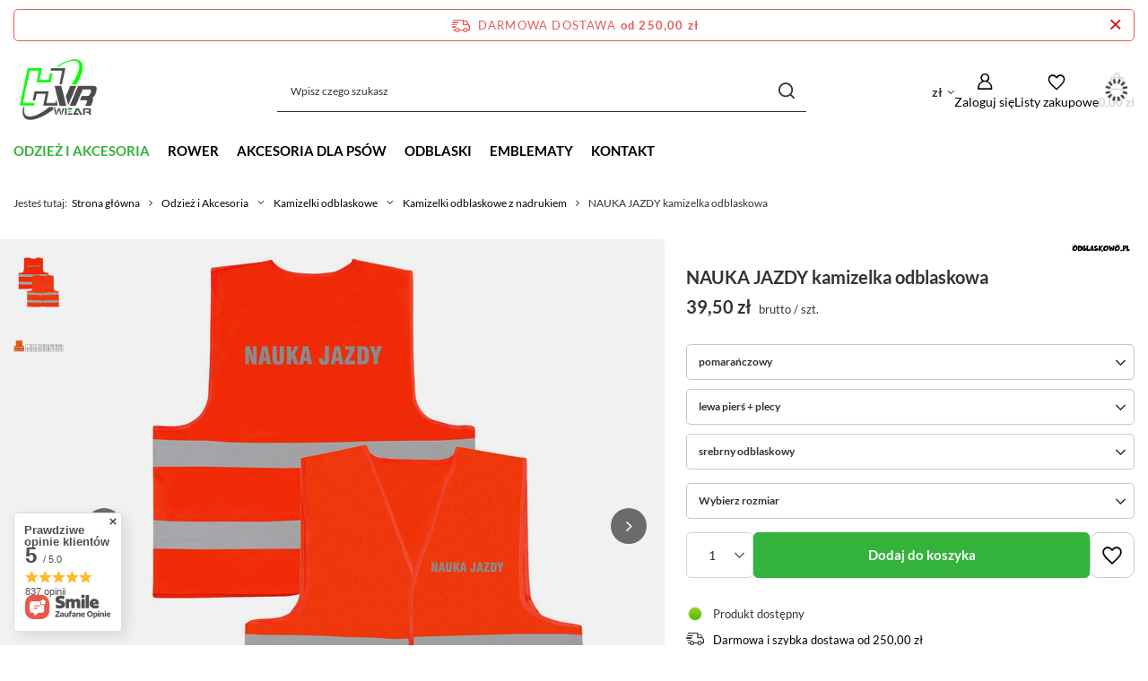

--- FILE ---
content_type: text/html; charset=utf-8
request_url: https://hvr-wear.pl/product-pol-3988-NAUKA-JAZDY-kamizelka-odblaskowa.html
body_size: 28807
content:
<!DOCTYPE html>
<html lang="pl" class="--freeShipping --vat --gross " ><head><link rel="preload" as="image" fetchpriority="high" href="/hpeciai/4ce000b1c9372f2753aed3cdf47391c0/pol_pm_NAUKA-JAZDY-kamizelka-odblaskowa-3988_3.jpg"><meta name="viewport" content="initial-scale = 1.0, maximum-scale = 5.0, width=device-width, viewport-fit=cover"><meta http-equiv="Content-Type" content="text/html; charset=utf-8"><meta http-equiv="X-UA-Compatible" content="IE=edge"><title>NAUKA JAZDY kamizelka odblaskowa – HVR-wear.pl</title><meta name="keywords" content=""><meta name="description" content=" ✅ Sprawdź teraz!"><link rel="icon" href="/gfx/pol/favicon.ico"><meta name="theme-color" content="#33b33b"><meta name="msapplication-navbutton-color" content="#33b33b"><meta name="apple-mobile-web-app-status-bar-style" content="#33b33b"><link rel="stylesheet" type="text/css" href="/gfx/pol/projector_style.css.gzip?r=1753764144"><style>
							#photos_slider[data-skeleton] .photos__link:before {
								padding-top: calc(min((600/494 * 100%), 600px));
							}
							@media (min-width: 979px) {.photos__slider[data-skeleton] .photos__figure:not(.--nav):first-child .photos__link {
								max-height: 600px;
							}}
						</style><script>var app_shop={urls:{prefix:'data="/gfx/'.replace('data="', '')+'pol/',graphql:'/graphql/v1/'},vars:{meta:{viewportContent:'initial-scale = 1.0, maximum-scale = 5.0, width=device-width, viewport-fit=cover'},priceType:'gross',priceTypeVat:true,productDeliveryTimeAndAvailabilityWithBasket:false,geoipCountryCode:'US',fairShopLogo: { enabled: true, image: '/gfx/standards/superfair_light.svg'},currency:{id:'PLN',symbol:'zł',country:'pl',format:'###,##0.00',beforeValue:false,space:true,decimalSeparator:',',groupingSeparator:' '},language:{id:'pol',symbol:'pl',name:'Polski'},omnibus:{enabled:true,rebateCodeActivate:false,hidePercentageDiscounts:false,},},txt:{priceTypeText:' brutto',},fn:{},fnrun:{},files:[],graphql:{}};const getCookieByName=(name)=>{const value=`; ${document.cookie}`;const parts = value.split(`; ${name}=`);if(parts.length === 2) return parts.pop().split(';').shift();return false;};if(getCookieByName('freeeshipping_clicked')){document.documentElement.classList.remove('--freeShipping');}if(getCookieByName('rabateCode_clicked')){document.documentElement.classList.remove('--rabateCode');}function hideClosedBars(){const closedBarsArray=JSON.parse(localStorage.getItem('closedBars'))||[];if(closedBarsArray.length){const styleElement=document.createElement('style');styleElement.textContent=`${closedBarsArray.map((el)=>`#${el}`).join(',')}{display:none !important;}`;document.head.appendChild(styleElement);}}hideClosedBars();</script><meta name="robots" content="index,follow"><meta name="rating" content="general"><meta name="Author" content="HVR-wear.pl na bazie IdoSell (www.idosell.com/shop).">
<!-- Begin LoginOptions html -->

<style>
#client_new_social .service_item[data-name="service_Apple"]:before, 
#cookie_login_social_more .service_item[data-name="service_Apple"]:before,
.oscop_contact .oscop_login__service[data-service="Apple"]:before {
    display: block;
    height: 2.6rem;
    content: url('/gfx/standards/apple.svg?r=1743165583');
}
.oscop_contact .oscop_login__service[data-service="Apple"]:before {
    height: auto;
    transform: scale(0.8);
}
#client_new_social .service_item[data-name="service_Apple"]:has(img.service_icon):before,
#cookie_login_social_more .service_item[data-name="service_Apple"]:has(img.service_icon):before,
.oscop_contact .oscop_login__service[data-service="Apple"]:has(img.service_icon):before {
    display: none;
}
</style>

<!-- End LoginOptions html -->

<!-- Open Graph -->
<meta property="og:type" content="website"><meta property="og:url" content="https://hvr-wear.pl/product-pol-3988-NAUKA-JAZDY-kamizelka-odblaskowa.html
"><meta property="og:title" content="NAUKA JAZDY kamizelka odblaskowa"><meta property="og:site_name" content="HVR-wear.pl"><meta property="og:locale" content="pl_PL"><meta property="og:image" content="https://hvr-wear.pl/hpeciai/5ca03bed09c8096345d63a0377afca97/pol_pl_NAUKA-JAZDY-kamizelka-odblaskowa-3988_3.jpg"><meta property="og:image:width" content="494"><meta property="og:image:height" content="600"><script >
window.dataLayer = window.dataLayer || [];
window.gtag = function gtag() {
dataLayer.push(arguments);
}
gtag('consent', 'default', {
'ad_storage': 'denied',
'analytics_storage': 'denied',
'ad_personalization': 'denied',
'ad_user_data': 'denied',
'wait_for_update': 500
});

gtag('set', 'ads_data_redaction', true);
</script><script id="iaiscript_1" data-requirements="W10=" data-ga4_sel="ga4script">
window.iaiscript_1 = `<${'script'}  class='google_consent_mode_update'>
gtag('consent', 'update', {
'ad_storage': 'granted',
'analytics_storage': 'granted',
'ad_personalization': 'granted',
'ad_user_data': 'granted'
});
</${'script'}>`;
</script>
<!-- End Open Graph -->

<link rel="canonical" href="https://hvr-wear.pl/product-pol-3988-NAUKA-JAZDY-kamizelka-odblaskowa.html" />

                <!-- Global site tag (gtag.js) -->
                <script  async src="https://www.googletagmanager.com/gtag/js?id=AW-1040595127"></script>
                <script >
                    window.dataLayer = window.dataLayer || [];
                    window.gtag = function gtag(){dataLayer.push(arguments);}
                    gtag('js', new Date());
                    
                    gtag('config', 'AW-1040595127', {"allow_enhanced_conversions":true});
gtag('config', 'G-VXYZGKQK8E');

                </script>
                <link rel="stylesheet" type="text/css" href="/data/designs/6875f707634417.84634924_6/gfx/pol/custom.css.gzip?r=1753858143">            <!-- Google Tag Manager -->
                    <script >(function(w,d,s,l,i){w[l]=w[l]||[];w[l].push({'gtm.start':
                    new Date().getTime(),event:'gtm.js'});var f=d.getElementsByTagName(s)[0],
                    j=d.createElement(s),dl=l!='dataLayer'?'&l='+l:'';j.async=true;j.src=
                    'https://www.googletagmanager.com/gtm.js?id='+i+dl;f.parentNode.insertBefore(j,f);
                    })(window,document,'script','dataLayer','GTM-KFM5HN8');</script>
            <!-- End Google Tag Manager -->
<!-- Begin additional html or js -->


<!--7|7|7| modified: 2020-05-19 15:09:52-->
<style>
.benefits__block.--returns {
display: none !important;
}
</style>
<!--26|7|20-->
<style>

section#projector_in_bundle {
    display: none !important;
}

</style>

<!-- End additional html or js -->
                <script>
                if (window.ApplePaySession && window.ApplePaySession.canMakePayments()) {
                    var applePayAvailabilityExpires = new Date();
                    applePayAvailabilityExpires.setTime(applePayAvailabilityExpires.getTime() + 2592000000); //30 days
                    document.cookie = 'applePayAvailability=yes; expires=' + applePayAvailabilityExpires.toUTCString() + '; path=/;secure;'
                    var scriptAppleJs = document.createElement('script');
                    scriptAppleJs.src = "/ajax/js/apple.js?v=3";
                    if (document.readyState === "interactive" || document.readyState === "complete") {
                          document.body.append(scriptAppleJs);
                    } else {
                        document.addEventListener("DOMContentLoaded", () => {
                            document.body.append(scriptAppleJs);
                        });  
                    }
                } else {
                    document.cookie = 'applePayAvailability=no; path=/;secure;'
                }
                </script>
                <script>let paypalDate = new Date();
                    paypalDate.setTime(paypalDate.getTime() + 86400000);
                    document.cookie = 'payPalAvailability_PLN=-1; expires=' + paypalDate.getTime() + '; path=/; secure';
                </script></head><body><div id="container" class="projector_page container max-width-1200"><header class=" commercial_banner"><script class="ajaxLoad">app_shop.vars.vat_registered="true";app_shop.vars.currency_format="###,##0.00";app_shop.vars.currency_before_value=false;app_shop.vars.currency_space=true;app_shop.vars.symbol="zł";app_shop.vars.id="PLN";app_shop.vars.baseurl="http://hvr-wear.pl/";app_shop.vars.sslurl="https://hvr-wear.pl/";app_shop.vars.curr_url="%2Fproduct-pol-3988-NAUKA-JAZDY-kamizelka-odblaskowa.html";var currency_decimal_separator=',';var currency_grouping_separator=' ';app_shop.vars.blacklist_extension=["exe","com","swf","js","php"];app_shop.vars.blacklist_mime=["application/javascript","application/octet-stream","message/http","text/javascript","application/x-deb","application/x-javascript","application/x-shockwave-flash","application/x-msdownload"];app_shop.urls.contact="/contact-pol.html";</script><div id="viewType" style="display:none"></div><div id="menu_skip" class="menu_skip"><a href="#layout" class="btn --outline --medium menu_skip__link --layout">Przejdź do zawartości strony</a><a href="#menu_categories" class="btn --outline --medium menu_skip__link --menu">Przejdź do kategorii</a></div><div id="freeShipping" class="freeShipping"><span class="freeShipping__info">Darmowa dostawa</span><strong class="freeShipping__val">
				od 
				250,00 zł</strong><a href="" class="freeShipping__close" aria-label="Zamknij pasek informacyjny"></a></div><div id="logo" class="d-flex align-items-center"><a href="/" target="_self" aria-label="Logo sklepu"><img src="/data/gfx/mask/pol/logo_7_big.png" alt="Sklep HVR-wear.pl" width="120" height="120"></a></div><form action="https://hvr-wear.pl/search.php" method="get" id="menu_search" class="menu_search"><a href="#showSearchForm" class="menu_search__mobile" aria-label="Szukaj"></a><div class="menu_search__block"><div class="menu_search__item --input"><input class="menu_search__input" type="text" name="text" autocomplete="off" placeholder="Wpisz czego szukasz" aria-label="Wpisz czego szukasz"><button class="menu_search__submit" type="submit" aria-label="Szukaj"></button></div><div class="menu_search__item --results search_result"></div></div></form><div id="menu_top" class="menu_top"><div id="menu_settings" class="align-items-center justify-content-center justify-content-lg-end"><div class="open_trigger" tabindex="0" aria-label="Kliknij, aby zmienić walutę, kraj dostawy"><span class="d-none d-md-inline-block flag_txt">zł</span><div class="menu_settings_wrapper d-md-none"><div class="menu_settings_inline"><div class="menu_settings_header">
									Język i waluta:
								</div><div class="menu_settings_content"><span class="menu_settings_flag flag flag_pol"></span><strong class="menu_settings_value"><span class="menu_settings_language">pl</span><span> | </span><span class="menu_settings_currency">zł</span></strong></div></div><div class="menu_settings_inline"><div class="menu_settings_header">
									Dostawa do:
								</div><div class="menu_settings_content"><strong class="menu_settings_value">Polska</strong></div></div></div><i class="icon-angle-down d-none d-md-inline-block"></i></div><form action="https://hvr-wear.pl/settings.php" method="post"><ul><li><div class="form-group"><label for="menu_settings_curr">Waluta</label><div class="select-after"><select class="form-control" name="curr" id="menu_settings_curr"><option value="PLN" selected>zł</option><option value="CZK">Kč (1 zł = 5.7571Kč)
																</option><option value="EUR">€ (1 zł = 0.237€)
																</option><option value="HUF">Ft (1 zł = 0.9147Ft)
																</option></select></div></div><div class="form-group"><label for="menu_settings_country">Dostawa do</label><div class="select-after"><select class="form-control" name="country" id="menu_settings_country"><option value="1143020022">Belgia</option><option value="1143020057">Francja</option><option value="1143020075">Hiszpania</option><option value="1143020076">Holandia</option><option value="1143020117">Luksemburg</option><option selected value="1143020003">Polska</option><option value="1143020163">Portugalia</option><option value="1143020220">Włochy</option></select></div></div></li><li class="buttons"><button class="btn --solid --large" type="submit">
									Zastosuj zmiany
								</button></li></ul></form></div><div class="account_links"><a class="account_links__item" href="https://hvr-wear.pl/login.php" aria-label="Zaloguj się"><span class="account_links__text --logged-out">Zaloguj się</span></a></div><div class="shopping_list_top" data-empty="true"><a href="https://hvr-wear.pl/pl/shoppinglist/" class="wishlist_link slt_link --empty" aria-label="Listy zakupowe"><span class="slt_link__text">Listy zakupowe</span></a><div class="slt_lists"><ul class="slt_lists__nav"><li class="slt_lists__nav_item" data-list_skeleton="true" data-list_id="true" data-shared="true"><a href="#" class="slt_lists__nav_link" data-list_href="true"><span class="slt_lists__nav_name" data-list_name="true"></span><span class="slt_lists__count" data-list_count="true">0</span></a></li><li class="slt_lists__nav_item --empty"><a class="slt_lists__nav_link --empty" href="https://hvr-wear.pl/pl/shoppinglist/"><span class="slt_lists__nav_name" data-list_name="true">Lista zakupowa</span><span class="slt_lists__count" data-list_count="true">0</span></a></li></ul></div></div><div id="menu_basket" class="topBasket --skeleton"><a href="/basketedit.php" class="topBasket__sub" aria-label="Wartość koszyka: 0,00 zł"><span class="badge badge-info" aria-hidden="true"></span><strong class="topBasket__price">0,00 zł</strong></a><div class="topBasket__details --products" style="display: none;"><div class="topBasket__block --labels"><label class="topBasket__item --name">Produkt</label><label class="topBasket__item --sum">Ilość</label><label class="topBasket__item --prices">Cena</label></div><div class="topBasket__block --products"></div></div><div class="topBasket__details --shipping" style="display: none;"><span class="topBasket__name">Koszt dostawy od</span><span id="shipppingCost"></span></div><script>
						app_shop.vars.cache_html = true;
					</script></div></div><nav id="menu_categories" class="wide" aria-label="Kategorie główne"><button type="button" class="navbar-toggler" aria-label="Menu"><i class="icon-reorder"></i></button><div class="navbar-collapse" id="menu_navbar"><ul class="navbar-nav mx-md-n2"><li class="nav-item nav-open"><span class="nav-link-wrapper"><a  href="/pol_m_Odziez-i-Akcesoria-1242.html" target="_self" title="Odzież i Akcesoria" class="nav-link --l1 active" >Odzież i Akcesoria</a><button class="nav-link-expand" type="button" aria-label="Odzież i Akcesoria, Menu"></button></span><ul class="navbar-subnav"><li class="nav-header"><a href="#backLink" class="nav-header__backLink"><i class="icon-angle-left"></i></a><a  href="/pol_m_Odziez-i-Akcesoria-1242.html" target="_self" title="Odzież i Akcesoria" class="nav-link --l1 active" >Odzież i Akcesoria</a></li><li class="nav-item"><a  href="/pol_m_Odziez-i-Akcesoria_PERSONALIZOWNA-z-twoim-nadrukiem-645.html" target="_self" title="PERSONALIZOWNA - z twoim nadrukiem" class="nav-link --l2" >PERSONALIZOWNA - z twoim nadrukiem</a><ul class="navbar-subsubnav"><li class="nav-header"><a href="#backLink" class="nav-header__backLink"><i class="icon-angle-left"></i></a><a  href="/pol_m_Odziez-i-Akcesoria_PERSONALIZOWNA-z-twoim-nadrukiem-645.html" target="_self" title="PERSONALIZOWNA - z twoim nadrukiem" class="nav-link --l2" >PERSONALIZOWNA - z twoim nadrukiem</a></li><li class="nav-item"><a  href="/pol_m_Odziez-i-Akcesoria_PERSONALIZOWNA-z-twoim-nadrukiem_Koszulki-bawelniane-968.html" target="_self" title="Koszulki bawełniane" class="nav-link --l3" >Koszulki bawełniane</a></li><li class="nav-item"><a  href="/pol_m_Odziez-i-Akcesoria_PERSONALIZOWNA-z-twoim-nadrukiem_Koszulki-termoaktywne-969.html" target="_self" title="Koszulki termoaktywne" class="nav-link --l3" >Koszulki termoaktywne</a></li><li class="nav-item"><a  href="/pol_m_Odziez-i-Akcesoria_PERSONALIZOWNA-z-twoim-nadrukiem_Kamizelki-odblaskowe-970.html" target="_self" title="Kamizelki odblaskowe" class="nav-link --l3" >Kamizelki odblaskowe</a></li><li class="nav-item"><a  href="/pol_m_Odziez-i-Akcesoria_PERSONALIZOWNA-z-twoim-nadrukiem_Opaski-971.html" target="_self" title="Opaski" class="nav-link --l3" >Opaski</a></li><li class="nav-item"><a  href="/pol_m_Odziez-i-Akcesoria_PERSONALIZOWNA-z-twoim-nadrukiem_Naszywki-972.html" target="_self" title="Naszywki" class="nav-link --l3" >Naszywki</a></li><li class="nav-item"><a  href="/pol_m_Odziez-i-Akcesoria_PERSONALIZOWNA-z-twoim-nadrukiem_Czapki-973.html" target="_self" title="Czapki" class="nav-link --l3" >Czapki</a></li></ul></li><li class="nav-item"><a  href="/pol_m_Odziez-i-Akcesoria_Koszulki-1243.html" target="_self" title="Koszulki" class="nav-link --l2" >Koszulki</a><ul class="navbar-subsubnav"><li class="nav-header"><a href="#backLink" class="nav-header__backLink"><i class="icon-angle-left"></i></a><a  href="/pol_m_Odziez-i-Akcesoria_Koszulki-1243.html" target="_self" title="Koszulki" class="nav-link --l2" >Koszulki</a></li><li class="nav-item"><a  href="/pol_m_Odziez-i-Akcesoria_Koszulki_Koszulki-termoaktywne-odblaskowe-624.html" target="_self" title="Koszulki termoaktywne odblaskowe" class="nav-link --l3" >Koszulki termoaktywne odblaskowe</a></li><li class="nav-item"><a  href="/pol_m_Odziez-i-Akcesoria_Koszulki_Koszulki-z-nadrukiem-627.html" target="_self" title="Koszulki z nadrukiem" class="nav-link --l3" >Koszulki z nadrukiem</a></li><li class="nav-item"><a  href="/pol_m_Odziez-i-Akcesoria_Koszulki_Koszulki-z-nadrukiem-dla-Dzieci-984.html" target="_self" title="Koszulki z nadrukiem dla Dzieci" class="nav-link --l3" >Koszulki z nadrukiem dla Dzieci</a></li></ul></li><li class="nav-item"><a  href="/pol_m_Odziez-i-Akcesoria_SLUZBA-ZDROWIA-643.html" target="_self" title="SŁUŻBA ZDROWIA" class="nav-link --l2" >SŁUŻBA ZDROWIA</a><ul class="navbar-subsubnav"><li class="nav-header"><a href="#backLink" class="nav-header__backLink"><i class="icon-angle-left"></i></a><a  href="/pol_m_Odziez-i-Akcesoria_SLUZBA-ZDROWIA-643.html" target="_self" title="SŁUŻBA ZDROWIA" class="nav-link --l2" >SŁUŻBA ZDROWIA</a></li><li class="nav-item"><a  href="/pol_m_Odziez-i-Akcesoria_SLUZBA-ZDROWIA_Koszulki-bawelniane-980.html" target="_self" title="Koszulki bawełniane" class="nav-link --l3" >Koszulki bawełniane</a></li><li class="nav-item"><a  href="/pol_m_Odziez-i-Akcesoria_SLUZBA-ZDROWIA_Koszulki-termoaktywne-981.html" target="_self" title="Koszulki termoaktywne" class="nav-link --l3" >Koszulki termoaktywne</a></li><li class="nav-item"><a  href="/pol_m_Odziez-i-Akcesoria_SLUZBA-ZDROWIA_Kamizelki-odblaskowe-1017.html" target="_self" title="Kamizelki odblaskowe" class="nav-link --l3" >Kamizelki odblaskowe</a></li><li class="nav-item"><a  href="/pol_m_Odziez-i-Akcesoria_SLUZBA-ZDROWIA_Bluzy-polarowe-982.html" target="_self" title="Bluzy polarowe" class="nav-link --l3" >Bluzy polarowe</a></li><li class="nav-item"><a  href="/pol_m_Odziez-i-Akcesoria_SLUZBA-ZDROWIA_Naszywki-1000.html" target="_self" title="Naszywki" class="nav-link --l3" >Naszywki</a></li><li class="nav-item"><a  href="/pol_m_Odziez-i-Akcesoria_SLUZBA-ZDROWIA_Czapki-1001.html" target="_self" title="Czapki" class="nav-link --l3" >Czapki</a></li><li class="nav-item"><a  href="/pol_m_Odziez-i-Akcesoria_SLUZBA-ZDROWIA_Opaski-z-nadrukiem-1004.html" target="_self" title="Opaski z nadrukiem" class="nav-link --l3" >Opaski z nadrukiem</a></li><li class="nav-item"><a  href="/pol_m_Odziez-i-Akcesoria_SLUZBA-ZDROWIA_Naklejki-odblaskowe-1020.html" target="_self" title="Naklejki odblaskowe" class="nav-link --l3" >Naklejki odblaskowe</a></li></ul></li><li class="nav-item"><a  href="/pol_m_Odziez-i-Akcesoria_SLUZBY-MUNDUROWE-991.html" target="_self" title="SŁUŻBY MUNDUROWE" class="nav-link --l2" >SŁUŻBY MUNDUROWE</a><ul class="navbar-subsubnav"><li class="nav-header"><a href="#backLink" class="nav-header__backLink"><i class="icon-angle-left"></i></a><a  href="/pol_m_Odziez-i-Akcesoria_SLUZBY-MUNDUROWE-991.html" target="_self" title="SŁUŻBY MUNDUROWE" class="nav-link --l2" >SŁUŻBY MUNDUROWE</a></li><li class="nav-item"><a  href="/pol_m_Odziez-i-Akcesoria_SLUZBY-MUNDUROWE_Koszulki-bawelniane-992.html" target="_self" title="Koszulki bawełniane" class="nav-link --l3" >Koszulki bawełniane</a></li><li class="nav-item"><a  href="/pol_m_Odziez-i-Akcesoria_SLUZBY-MUNDUROWE_Koszulki-termoaktywne-993.html" target="_self" title="Koszulki termoaktywne" class="nav-link --l3" >Koszulki termoaktywne</a></li><li class="nav-item"><a  href="/pol_m_Odziez-i-Akcesoria_SLUZBY-MUNDUROWE_Kamizelki-odblaskowe-994.html" target="_self" title="Kamizelki odblaskowe" class="nav-link --l3" >Kamizelki odblaskowe</a></li><li class="nav-item"><a  href="/pol_m_Odziez-i-Akcesoria_SLUZBY-MUNDUROWE_Czapki-995.html" target="_self" title="Czapki" class="nav-link --l3" >Czapki</a></li><li class="nav-item"><a  href="/pol_m_Odziez-i-Akcesoria_SLUZBY-MUNDUROWE_Opaski-szybkiego-rozpoznania-996.html" target="_self" title="Opaski szybkiego rozpoznania" class="nav-link --l3" >Opaski szybkiego rozpoznania</a></li><li class="nav-item"><a  href="/pol_m_Odziez-i-Akcesoria_SLUZBY-MUNDUROWE_Naszywki-998.html" target="_self" title="Naszywki" class="nav-link --l3" >Naszywki</a></li><li class="nav-item"><a  href="/pol_m_Odziez-i-Akcesoria_SLUZBY-MUNDUROWE_Smyczki-1262.html" target="_self" title="Smyczki" class="nav-link --l3" >Smyczki</a></li></ul></li><li class="nav-item"><a  href="/pol_m_Odziez-i-Akcesoria_OCHRONA-642.html" target="_self" title="OCHRONA" class="nav-link --l2" >OCHRONA</a><ul class="navbar-subsubnav"><li class="nav-header"><a href="#backLink" class="nav-header__backLink"><i class="icon-angle-left"></i></a><a  href="/pol_m_Odziez-i-Akcesoria_OCHRONA-642.html" target="_self" title="OCHRONA" class="nav-link --l2" >OCHRONA</a></li><li class="nav-item"><a  href="/pol_m_Odziez-i-Akcesoria_OCHRONA_Koszulki-bawelniane-1011.html" target="_self" title="Koszulki bawełniane" class="nav-link --l3" >Koszulki bawełniane</a></li><li class="nav-item"><a  href="/pol_m_Odziez-i-Akcesoria_OCHRONA_Kamizelki-odblaskowe-1013.html" target="_self" title="Kamizelki odblaskowe" class="nav-link --l3" >Kamizelki odblaskowe</a></li><li class="nav-item"><a  href="/pol_m_Odziez-i-Akcesoria_OCHRONA_Czapki-1018.html" target="_self" title="Czapki" class="nav-link --l3" >Czapki</a></li><li class="nav-item"><a  href="/pol_m_Odziez-i-Akcesoria_OCHRONA_Opaski-z-nadrukiem-1014.html" target="_self" title="Opaski z nadrukiem" class="nav-link --l3" >Opaski z nadrukiem</a></li><li class="nav-item"><a  href="/pol_m_Odziez-i-Akcesoria_OCHRONA_Naszywki-1015.html" target="_self" title="Naszywki" class="nav-link --l3" >Naszywki</a></li></ul></li><li class="nav-item empty"><a  href="/pol_m_Odziez-i-Akcesoria_Czapki-z-daszkiem-634.html" target="_self" title="Czapki z daszkiem" class="nav-link --l2" >Czapki z daszkiem</a></li><li class="nav-item empty"><a  href="/pol_m_Odziez-i-Akcesoria_Odziez-BHP-633.html" target="_self" title="Odzież BHP" class="nav-link --l2" >Odzież BHP</a></li><li class="nav-item nav-open"><a  href="/pol_m_Odziez-i-Akcesoria_Kamizelki-odblaskowe-629.html" target="_self" title="Kamizelki odblaskowe" class="nav-link --l2 active" >Kamizelki odblaskowe</a><ul class="navbar-subsubnav"><li class="nav-header"><a href="#backLink" class="nav-header__backLink"><i class="icon-angle-left"></i></a><a  href="/pol_m_Odziez-i-Akcesoria_Kamizelki-odblaskowe-629.html" target="_self" title="Kamizelki odblaskowe" class="nav-link --l2 active" >Kamizelki odblaskowe</a></li><li class="nav-item"><a  href="/pol_m_Odziez-i-Akcesoria_Kamizelki-odblaskowe_Kamizelki-operator-drona-630.html" target="_self" title="Kamizelki operator drona" class="nav-link --l3" >Kamizelki operator drona</a></li><li class="nav-item nav-open"><a  href="/pol_m_Odziez-i-Akcesoria_Kamizelki-odblaskowe_Kamizelki-odblaskowe-z-nadrukiem-631.html" target="_self" title="Kamizelki odblaskowe z nadrukiem" class="nav-link --l3 active" >Kamizelki odblaskowe z nadrukiem</a></li><li class="nav-item"><a  href="/pol_m_Odziez-i-Akcesoria_Kamizelki-odblaskowe_Kamizelki-odblaskowe-gladkie-632.html" target="_self" title="Kamizelki odblaskowe gładkie" class="nav-link --l3" >Kamizelki odblaskowe gładkie</a></li></ul></li></ul></li><li class="nav-item"><span class="nav-link-wrapper"><a  href="/pol_m_Rower-1241.html" target="_self" title="Rower" class="nav-link --l1" >Rower</a><button class="nav-link-expand" type="button" aria-label="Rower, Menu"></button></span><ul class="navbar-subnav"><li class="nav-header"><a href="#backLink" class="nav-header__backLink"><i class="icon-angle-left"></i></a><a  href="/pol_m_Rower-1241.html" target="_self" title="Rower" class="nav-link --l1" >Rower</a></li><li class="nav-item"><a  href="/pol_m_Rower_Ogumienie-1156.html" target="_self" title="Ogumienie" class="nav-link --l2" >Ogumienie</a><ul class="navbar-subsubnav"><li class="nav-header"><a href="#backLink" class="nav-header__backLink"><i class="icon-angle-left"></i></a><a  href="/pol_m_Rower_Ogumienie-1156.html" target="_self" title="Ogumienie" class="nav-link --l2" >Ogumienie</a></li><li class="nav-item"><a  href="/pol_m_Rower_Ogumienie_Opony-1067.html" target="_self" title="Opony" class="nav-link --l3" >Opony</a></li><li class="nav-item"><a  href="/pol_m_Rower_Ogumienie_Detki-1157.html" target="_self" title="Dętki" class="nav-link --l3" >Dętki</a></li><li class="nav-item"><a  href="/pol_m_Rower_Ogumienie_Opaski-na-obrecz-1158.html" target="_self" title="Opaski na obręcz" class="nav-link --l3" >Opaski na obręcz</a></li><li class="nav-item"><a  href="/pol_m_Rower_Ogumienie_Naprawa-i-montaz-1160.html" target="_self" title="Naprawa i montaż" class="nav-link --l3" >Naprawa i montaż</a></li><li class="nav-item"><a  href="/pol_m_Rower_Ogumienie_Zestawy-opony-z-detka-1167.html" target="_self" title="Zestawy opony z dętką" class="nav-link --l3" >Zestawy opony z dętką</a></li></ul></li><li class="nav-item"><a  href="/pol_m_Rower_Akcesoria-1057.html" target="_self" title="Akcesoria" class="nav-link --l2" >Akcesoria</a><ul class="navbar-subsubnav"><li class="nav-header"><a href="#backLink" class="nav-header__backLink"><i class="icon-angle-left"></i></a><a  href="/pol_m_Rower_Akcesoria-1057.html" target="_self" title="Akcesoria" class="nav-link --l2" >Akcesoria</a></li><li class="nav-item"><a  href="/pol_m_Rower_Akcesoria_Akcesoria-odblaskowe-1083.html" target="_self" title="Akcesoria odblaskowe" class="nav-link --l3" >Akcesoria odblaskowe</a></li><li class="nav-item"><a  href="/pol_m_Rower_Akcesoria_Dzwonki-rowerowe-1082.html" target="_self" title="Dzwonki rowerowe" class="nav-link --l3" >Dzwonki rowerowe</a></li><li class="nav-item"><a  href="/pol_m_Rower_Akcesoria_Koszyki-i-bidony-rowerowe-1093.html" target="_self" title="Koszyki i bidony rowerowe" class="nav-link --l3" >Koszyki i bidony rowerowe</a></li><li class="nav-item"><a  href="/pol_m_Rower_Akcesoria_Liczniki-rowerowe-1080.html" target="_self" title="Liczniki rowerowe" class="nav-link --l3" >Liczniki rowerowe</a></li><li class="nav-item"><a  href="/pol_m_Rower_Akcesoria_Okulary-rowerowe-1165.html" target="_self" title="Okulary rowerowe" class="nav-link --l3" >Okulary rowerowe</a></li><li class="nav-item"><a  href="/pol_m_Rower_Akcesoria_Pokrowce-1089.html" target="_self" title="Pokrowce" class="nav-link --l3" >Pokrowce</a></li><li class="nav-item"><a  href="/pol_m_Rower_Akcesoria_Uchwyty-na-telefon-i-kamere-1081.html" target="_self" title="Uchwyty na telefon i kamerę" class="nav-link --l3" >Uchwyty na telefon i kamerę</a></li><li class="nav-item"><a  href="/pol_m_Rower_Akcesoria_Pompki-rowerowe-1239.html" target="_self" title="Pompki rowerowe" class="nav-link --l3" >Pompki rowerowe</a></li></ul></li><li class="nav-item"><a  href="/pol_m_Rower_Odziez-1041.html" target="_self" title="Odzież" class="nav-link --l2" >Odzież</a><ul class="navbar-subsubnav"><li class="nav-header"><a href="#backLink" class="nav-header__backLink"><i class="icon-angle-left"></i></a><a  href="/pol_m_Rower_Odziez-1041.html" target="_self" title="Odzież" class="nav-link --l2" >Odzież</a></li><li class="nav-item"><a  href="/pol_m_Rower_Odziez_Bielizna-dla-rowerzystow-1092.html" target="_self" title="Bielizna dla rowerzystów" class="nav-link --l3" >Bielizna dla rowerzystów</a></li><li class="nav-item"><a  href="/pol_m_Rower_Odziez_Czapki-i-kominy-1085.html" target="_self" title="Czapki i kominy" class="nav-link --l3" >Czapki i kominy</a></li><li class="nav-item"><a  href="/pol_m_Rower_Odziez_Koszulki-dla-rowerzystow-1073.html" target="_self" title="Koszulki dla rowerzystów" class="nav-link --l3" >Koszulki dla rowerzystów</a></li><li class="nav-item"><a  href="/pol_m_Rower_Odziez_Kamizelki-rowerowe-1170.html" target="_self" title="Kamizelki rowerowe" class="nav-link --l3" >Kamizelki rowerowe</a></li><li class="nav-item"><a  href="/pol_m_Rower_Odziez_Skarpety-rowerowe-1071.html" target="_self" title="Skarpety rowerowe" class="nav-link --l3" >Skarpety rowerowe</a></li><li class="nav-item --all"><a class="nav-link --l3" href="/pol_m_Rower_Odziez-1041.html">+ Pokaż wszystkie</a></li></ul></li><li class="nav-item"><a  href="/pol_m_Rower_Sprzet-bagazowy-1063.html" target="_self" title="Sprzęt bagażowy" class="nav-link --l2" >Sprzęt bagażowy</a><ul class="navbar-subsubnav"><li class="nav-header"><a href="#backLink" class="nav-header__backLink"><i class="icon-angle-left"></i></a><a  href="/pol_m_Rower_Sprzet-bagazowy-1063.html" target="_self" title="Sprzęt bagażowy" class="nav-link --l2" >Sprzęt bagażowy</a></li><li class="nav-item"><a  href="/pol_m_Rower_Sprzet-bagazowy_Sakwy-rowerowe-1040.html" target="_self" title="Sakwy rowerowe" class="nav-link --l3" >Sakwy rowerowe</a></li><li class="nav-item"><a  href="/pol_m_Rower_Sprzet-bagazowy_Bagazniki-rowerowe-1068.html" target="_self" title="Bagażniki rowerowe" class="nav-link --l3" >Bagażniki rowerowe</a></li><li class="nav-item"><a  href="/pol_m_Rower_Sprzet-bagazowy_Mapniki-torby-kosze-1069.html" target="_self" title="Mapniki, torby, kosze" class="nav-link --l3" >Mapniki, torby, kosze</a></li></ul></li><li class="nav-item"><a  href="/pol_m_Rower_Czesci-rowerowe-1064.html" target="_self" title="Części rowerowe" class="nav-link --l2" >Części rowerowe</a><ul class="navbar-subsubnav more"><li class="nav-header"><a href="#backLink" class="nav-header__backLink"><i class="icon-angle-left"></i></a><a  href="/pol_m_Rower_Czesci-rowerowe-1064.html" target="_self" title="Części rowerowe" class="nav-link --l2" >Części rowerowe</a></li><li class="nav-item"><a  href="/pol_m_Rower_Czesci-rowerowe_Blotniki-1050.html" target="_self" title="Błotniki" class="nav-link --l3" >Błotniki</a></li><li class="nav-item"><a  href="/pol_m_Rower_Czesci-rowerowe_Chwyty-rowerowe-1088.html" target="_self" title="Chwyty rowerowe" class="nav-link --l3" >Chwyty rowerowe</a></li><li class="nav-item"><a  href="/pol_m_Rower_Czesci-rowerowe_Hamulce-i-akcesoria-1075.html" target="_self" title="Hamulce i akcesoria" class="nav-link --l3" >Hamulce i akcesoria</a></li><li class="nav-item"><a  href="/pol_m_Rower_Czesci-rowerowe_Kasety-wolnobiegi-1171.html" target="_self" title="Kasety, wolnobiegi" class="nav-link --l3" >Kasety, wolnobiegi</a></li><li class="nav-item"><a  href="/pol_m_Rower_Czesci-rowerowe_Kierownice-rowerowe-1151.html" target="_self" title="Kierownice rowerowe" class="nav-link --l3" >Kierownice rowerowe</a></li><li class="nav-item"><a  href="/pol_m_Rower_Czesci-rowerowe_Lusterka-rowerowe-1091.html" target="_self" title="Lusterka rowerowe" class="nav-link --l3" >Lusterka rowerowe</a></li><li class="nav-item"><a  href="/pol_m_Rower_Czesci-rowerowe_Lancuchy-rowerowe-1074.html" target="_self" title="Łańcuchy rowerowe" class="nav-link --l3" >Łańcuchy rowerowe</a></li><li class="nav-item"><a  href="/pol_m_Rower_Czesci-rowerowe_Przerzutki-manetki-i-linki-1086.html" target="_self" title="Przerzutki, manetki i linki" class="nav-link --l3" >Przerzutki, manetki i linki</a></li><li class="nav-item"><a  href="/pol_m_Rower_Czesci-rowerowe_Mostki-i-wsporniki-kierownic-1153.html" target="_self" title="Mostki i wsporniki kierownic" class="nav-link --l3" >Mostki i wsporniki kierownic</a></li><li class="nav-item"><a  href="/pol_m_Rower_Czesci-rowerowe_Pedaly-rowerowe-1087.html" target="_self" title="Pedały rowerowe" class="nav-link --l3" >Pedały rowerowe</a></li><li class="nav-item"><a  href="/pol_m_Rower_Czesci-rowerowe_Oswietlenie-rowerowe-1070.html" target="_self" title="Oświetlenie rowerowe" class="nav-link --l3" >Oświetlenie rowerowe</a></li><li class="nav-item"><a  href="/pol_m_Rower_Czesci-rowerowe_Siodelka-rowerowe-1072.html" target="_self" title="Siodełka rowerowe" class="nav-link --l3" >Siodełka rowerowe</a></li><li class="nav-item"><a  href="/pol_m_Rower_Czesci-rowerowe_Pozostale-1090.html" target="_self" title="Pozostałe" class="nav-link --l3" >Pozostałe</a></li><li class="nav-item"><a  href="/pol_m_Rower_Czesci-rowerowe_Sztyce-jarzma-zaciski-1166.html" target="_self" title="Sztyce, jarzma, zaciski" class="nav-link --l3" >Sztyce, jarzma, zaciski</a></li><li class="nav-item --extend"><a href="" class="nav-link --l3" txt_alt="- Zwiń">+ Rozwiń</a></li></ul></li><li class="nav-item empty"><a  href="/pol_m_Rower_Konserwacja-i-mycie-1066.html" target="_self" title="Konserwacja i mycie" class="nav-link --l2" >Konserwacja i mycie</a></li><li class="nav-item empty"><a  href="/pol_m_Rower_Sprzet-postojowy-1079.html" target="_self" title="Sprzęt postojowy" class="nav-link --l2" >Sprzęt postojowy</a></li><li class="nav-item empty"><a  href="/pol_m_Rower_Blokady-rowerowe-1084.html" target="_self" title="Blokady rowerowe" class="nav-link --l2" >Blokady rowerowe</a></li><li class="nav-item empty"><a  href="/pol_m_Rower_Narzedzia-rowerowe-1152.html" target="_blank" title="Narzędzia rowerowe" class="nav-link --l2" >Narzędzia rowerowe</a></li><li class="nav-item"><a  href="/pol_m_Rower_Uklad-hamulcowy-1154.html" target="_self" title="Układ hamulcowy" class="nav-link --l2" >Układ hamulcowy</a><ul class="navbar-subsubnav"><li class="nav-header"><a href="#backLink" class="nav-header__backLink"><i class="icon-angle-left"></i></a><a  href="/pol_m_Rower_Uklad-hamulcowy-1154.html" target="_self" title="Układ hamulcowy" class="nav-link --l2" >Układ hamulcowy</a></li><li class="nav-item"><a  href="/pol_m_Rower_Uklad-hamulcowy_klamki-dzwignie-1155.html" target="_self" title="klamki (dźwignie)" class="nav-link --l3" >klamki (dźwignie)</a></li><li class="nav-item"><a  href="/pol_m_Rower_Uklad-hamulcowy_tarcze-hamulcowe-1161.html" target="_self" title="tarcze hamulcowe" class="nav-link --l3" >tarcze hamulcowe</a></li><li class="nav-item"><a  href="/pol_m_Rower_Uklad-hamulcowy_klocki-okladziny-do-hamulcow-tarczowych-1162.html" target="_self" title="klocki (okładziny) do hamulców tarczowych" class="nav-link --l3" >klocki (okładziny) do hamulców tarczowych</a></li><li class="nav-item"><a  href="/pol_m_Rower_Uklad-hamulcowy_klocki-v-brake-cantilever-caliper-1168.html" target="_self" title="klocki (v-brake, cantilever, caliper )" class="nav-link --l3" >klocki (v-brake, cantilever, caliper )</a></li><li class="nav-item"><a  href="/pol_m_Rower_Uklad-hamulcowy_linki-pancerze-koncowki-1169.html" target="_self" title="linki, pancerze, końcówki" class="nav-link --l3" >linki, pancerze, końcówki</a></li></ul></li><li class="nav-item empty"><a  href="/pol_m_Rower_Latarki-1195.html" target="_self" title="Latarki " class="nav-link --l2" >Latarki </a></li></ul></li><li class="nav-item"><span class="nav-link-wrapper"><a  href="/pol_m_Akcesoria-dla-psow-635.html" target="_self" title="Akcesoria dla psów" class="nav-link --l1 noevent" >Akcesoria dla psów</a><button class="nav-link-expand" type="button" aria-label="Akcesoria dla psów, Menu"></button></span><ul class="navbar-subnav"><li class="nav-header"><a href="#backLink" class="nav-header__backLink"><i class="icon-angle-left"></i></a><a  href="/pol_m_Akcesoria-dla-psow-635.html" target="_self" title="Akcesoria dla psów" class="nav-link --l1 noevent" >Akcesoria dla psów</a></li><li class="nav-item empty"><a  href="/pol_m_Akcesoria-dla-psow_Emblematy-do-szelek-JULIUS-K9-636.html" target="_self" title="Emblematy do szelek JULIUS K9" class="nav-link --l2" >Emblematy do szelek JULIUS K9</a></li><li class="nav-item empty"><a  href="/pol_m_Akcesoria-dla-psow_Kamizelki-odblaskowe-dla-psow-637.html" target="_self" title="Kamizelki odblaskowe dla psów" class="nav-link --l2" >Kamizelki odblaskowe dla psów</a></li></ul></li><li class="nav-item"><span class="nav-link-wrapper"><a  href="/pol_m_Odblaski-1244.html" target="_self" title="Odblaski" class="nav-link --l1" >Odblaski</a><button class="nav-link-expand" type="button" aria-label="Odblaski, Menu"></button></span><ul class="navbar-subnav"><li class="nav-header"><a href="#backLink" class="nav-header__backLink"><i class="icon-angle-left"></i></a><a  href="/pol_m_Odblaski-1244.html" target="_self" title="Odblaski" class="nav-link --l1" >Odblaski</a></li><li class="nav-item empty"><a  href="/pol_m_Odblaski_Maskotki-odblaskowe-639.html" target="_self" title="Maskotki odblaskowe" class="nav-link --l2" >Maskotki odblaskowe</a></li><li class="nav-item empty"><a  href="/pol_m_Odblaski_Inne-odblaski-646.html" target="_self" title="Inne odblaski" class="nav-link --l2" >Inne odblaski</a></li><li class="nav-item empty"><a  href="/pol_m_Odblaski_Naklejki-na-samochod-640.html" target="_self" title="Naklejki na samochód" class="nav-link --l2" >Naklejki na samochód</a></li></ul></li><li class="nav-item"><span class="nav-link-wrapper"><a  href="/pol_m_Emblematy-1245.html" target="_self" title="Emblematy" class="nav-link --l1" >Emblematy</a><button class="nav-link-expand" type="button" aria-label="Emblematy, Menu"></button></span><ul class="navbar-subnav"><li class="nav-header"><a href="#backLink" class="nav-header__backLink"><i class="icon-angle-left"></i></a><a  href="/pol_m_Emblematy-1245.html" target="_self" title="Emblematy" class="nav-link --l1" >Emblematy</a></li><li class="nav-item empty"><a  href="/pol_m_Emblematy_Naszywki-z-nadrukiem-odblaskowym-641.html" target="_self" title="Naszywki z nadrukiem odblaskowym" class="nav-link --l2" >Naszywki z nadrukiem odblaskowym</a></li><li class="nav-item empty"><a  href="/pol_m_Emblematy_Akcesoria-do-naszywek-979.html" target="_self" title="Akcesoria do naszywek" class="nav-link --l2" >Akcesoria do naszywek</a></li></ul></li><li class="nav-item"><span class="nav-link-wrapper"><a  href="https://hvr-wear.pl/contact-pol.html" target="_self" title="Kontakt" class="nav-link --l1" >Kontakt</a></span></li></ul></div></nav><div id="breadcrumbs" class="breadcrumbs"><div class="back_button"><button id="back_button"></button></div><nav class="list_wrapper" aria-label="Nawigacja okruszkowa"><ol><li><span>Jesteś tutaj:  </span></li><li class="bc-main"><span><a href="/">Strona główna</a></span></li><li class="category bc-item-1 --more"><a class="category" href="/pol_m_Odziez-i-Akcesoria-1242.html">Odzież i Akcesoria</a><ul class="breadcrumbs__sub"><li class="breadcrumbs__item"><a class="breadcrumbs__link --link" href="/pol_m_Odziez-i-Akcesoria_PERSONALIZOWNA-z-twoim-nadrukiem-645.html">PERSONALIZOWNA - z twoim nadrukiem</a></li><li class="breadcrumbs__item"><a class="breadcrumbs__link --link" href="/pol_m_Odziez-i-Akcesoria_Koszulki-1243.html">Koszulki</a></li><li class="breadcrumbs__item"><a class="breadcrumbs__link --link" href="/pol_m_Odziez-i-Akcesoria_SLUZBA-ZDROWIA-643.html">SŁUŻBA ZDROWIA</a></li><li class="breadcrumbs__item"><a class="breadcrumbs__link --link" href="/pol_m_Odziez-i-Akcesoria_SLUZBY-MUNDUROWE-991.html">SŁUŻBY MUNDUROWE</a></li><li class="breadcrumbs__item"><a class="breadcrumbs__link --link" href="/pol_m_Odziez-i-Akcesoria_OCHRONA-642.html">OCHRONA</a></li><li class="breadcrumbs__item"><a class="breadcrumbs__link --link" href="/pol_m_Odziez-i-Akcesoria_Czapki-z-daszkiem-634.html">Czapki z daszkiem</a></li><li class="breadcrumbs__item"><a class="breadcrumbs__link --link" href="/pol_m_Odziez-i-Akcesoria_Odziez-BHP-633.html">Odzież BHP</a></li><li class="breadcrumbs__item"><a class="breadcrumbs__link --link" href="/pol_m_Odziez-i-Akcesoria_Kamizelki-odblaskowe-629.html">Kamizelki odblaskowe</a></li></ul></li><li class="category bc-item-2 --more"><a class="category" href="/pol_m_Odziez-i-Akcesoria_Kamizelki-odblaskowe-629.html">Kamizelki odblaskowe</a><ul class="breadcrumbs__sub"><li class="breadcrumbs__item"><a class="breadcrumbs__link --link" href="/pol_m_Odziez-i-Akcesoria_Kamizelki-odblaskowe_Kamizelki-operator-drona-630.html">Kamizelki operator drona</a></li><li class="breadcrumbs__item"><a class="breadcrumbs__link --link" href="/pol_m_Odziez-i-Akcesoria_Kamizelki-odblaskowe_Kamizelki-odblaskowe-z-nadrukiem-631.html">Kamizelki odblaskowe z nadrukiem</a></li><li class="breadcrumbs__item"><a class="breadcrumbs__link --link" href="/pol_m_Odziez-i-Akcesoria_Kamizelki-odblaskowe_Kamizelki-odblaskowe-gladkie-632.html">Kamizelki odblaskowe gładkie</a></li></ul></li><li class="category bc-item-3 bc-active" aria-current="page"><a class="category" href="/pol_m_Odziez-i-Akcesoria_Kamizelki-odblaskowe_Kamizelki-odblaskowe-z-nadrukiem-631.html">Kamizelki odblaskowe z nadrukiem</a></li><li class="bc-active bc-product-name" aria-current="page"><span>NAUKA JAZDY kamizelka odblaskowa</span></li></ol></nav></div></header><div id="layout" class="row clearfix"><aside class="col-3"><section class="shopping_list_menu"><div class="shopping_list_menu__block --lists slm_lists" data-empty="true"><a href="#showShoppingLists" class="slm_lists__label">Listy zakupowe</a><ul class="slm_lists__nav"><li class="slm_lists__nav_item" data-list_skeleton="true" data-list_id="true" data-shared="true"><a href="#" class="slm_lists__nav_link" data-list_href="true"><span class="slm_lists__nav_name" data-list_name="true"></span><span class="slm_lists__count" data-list_count="true">0</span></a></li><li class="slm_lists__nav_header"><a href="#hidehoppingLists" class="slm_lists__label"><span class="sr-only">Wróć</span>Listy zakupowe</a></li><li class="slm_lists__nav_item --empty"><a class="slm_lists__nav_link --empty" href="https://hvr-wear.pl/pl/shoppinglist/"><span class="slm_lists__nav_name" data-list_name="true">Lista zakupowa</span><span class="sr-only">ilość produktów: </span><span class="slm_lists__count" data-list_count="true">0</span></a></li></ul><a href="#manage" class="slm_lists__manage d-none align-items-center d-md-flex">Zarządzaj listami</a></div><div class="shopping_list_menu__block --bought slm_bought"><a class="slm_bought__link d-flex" href="https://hvr-wear.pl/products-bought.php">
				Lista dotychczas zamówionych produktów
			</a></div><div class="shopping_list_menu__block --info slm_info"><strong class="slm_info__label d-block mb-3">Jak działa lista zakupowa?</strong><ul class="slm_info__list"><li class="slm_info__list_item d-flex mb-3">
					Po zalogowaniu możesz umieścić i przechowywać na liście zakupowej dowolną liczbę produktów nieskończenie długo.
				</li><li class="slm_info__list_item d-flex mb-3">
					Dodanie produktu do listy zakupowej nie oznacza automatycznie jego rezerwacji.
				</li><li class="slm_info__list_item d-flex mb-3">
					Dla niezalogowanych klientów lista zakupowa przechowywana jest do momentu wygaśnięcia sesji (około 24h).
				</li></ul></div></section><div id="mobileCategories" class="mobileCategories"><div class="mobileCategories__item --menu"><button type="button" class="mobileCategories__link --active" data-ids="#menu_search,.shopping_list_menu,#menu_search,#menu_navbar,#menu_navbar3, #menu_blog">
                            Menu
                        </button></div><div class="mobileCategories__item --account"><button type="button" class="mobileCategories__link" data-ids="#menu_contact,#login_menu_block">
                            Konto
                        </button></div><div class="mobileCategories__item --settings"><button type="button" class="mobileCategories__link" data-ids="#menu_settings">
                                Ustawienia
                            </button></div></div><div class="setMobileGrid" data-item="#menu_navbar"></div><div class="setMobileGrid" data-item="#menu_navbar3" data-ismenu1="true"></div><div class="setMobileGrid" data-item="#menu_blog"></div><div class="login_menu_block d-lg-none" id="login_menu_block"><a class="sign_in_link" href="/login.php" title=""><i class="icon-user"></i><span>Zaloguj się</span></a><a class="registration_link" href="/client-new.php?register" title=""><i class="icon-lock"></i><span>Zarejestruj się</span></a><a class="order_status_link" href="/order-open.php" title=""><i class="icon-globe"></i><span>Sprawdź status zamówienia</span></a></div><div class="setMobileGrid" data-item="#menu_contact"></div><div class="setMobileGrid" data-item="#menu_settings"></div></aside><main id="content" class="col-12"><div id="menu_compare_product" class="compare mb-2 pt-sm-3 pb-sm-3 mb-sm-3" style="display: none;"><div class="compare__label d-none d-sm-block">Dodane do porównania</div><div class="compare__sub"></div><div class="compare__buttons"><a class="compare__button btn --solid --secondary" href="https://hvr-wear.pl/product-compare.php" title="Porównaj wszystkie produkty" target="_blank"><span>Porównaj produkty </span><span class="d-sm-none">(0)</span></a><a class="compare__button --remove btn d-none d-sm-block" href="https://hvr-wear.pl/settings.php?comparers=remove&amp;product=###" title="Usuń wszystkie produkty">
                        Usuń produkty
                    </a></div><script>
                        var cache_html = true;
                    </script></div><section id="projector_photos" class="photos" data-thumbnails="true" data-thumbnails-count="5" data-thumbnails-horizontal="false" data-thumbnails-arrows="false" data-thumbnails-slider="false" data-thumbnails-enable="true" data-slider-fade-effect="true" data-slider-enable="true" data-slider-freemode="false" data-slider-centered="false"><div id="photos_nav" class="photos__nav" style="--thumbnails-count: 5;" data-more-slides="-3"><div class="swiper-button-prev"><i class="icon-angle-left"></i></div><div id="photos_nav_list" thumbsSlider="" class="photos__nav_wrapper swiper swiperThumbs"><div class="swiper-wrapper"><figure class="photos__figure --nav swiper-slide " data-slide-index="0"><img class="photos__photo --nav" width="90" height="110" src="/hpeciai/ad22b21580d2e53d0f92e231104fb1e7/pol_ps_NAUKA-JAZDY-kamizelka-odblaskowa-3988_3.jpg" loading="lazy" alt="NAUKA JAZDY kamizelka odblaskowa"></figure><figure class="photos__figure --nav swiper-slide " data-slide-index="1"><img class="photos__photo --nav" width="110" height="27" src="/hpeciai/1ef4a5c5e26148f2319674bcf9cc5913/pol_ps_NAUKA-JAZDY-kamizelka-odblaskowa-3988_2.jpg" loading="lazy" alt="NAUKA JAZDY kamizelka odblaskowa"></figure></div></div><div class="swiper-button-next"><i class="icon-angle-right"></i></div></div><div id="photos_slider" class="photos__slider swiper" data-skeleton="true" data-photos-count="2"><div class="photos___slider_wrapper swiper-wrapper"><figure class="photos__figure swiper-slide " data-slide-index="0"><img class="photos__photo" width="494" height="600" src="/hpeciai/4ce000b1c9372f2753aed3cdf47391c0/pol_pm_NAUKA-JAZDY-kamizelka-odblaskowa-3988_3.jpg" data-img_high_res="/hpeciai/5ca03bed09c8096345d63a0377afca97/pol_pl_NAUKA-JAZDY-kamizelka-odblaskowa-3988_3.jpg" alt="NAUKA JAZDY kamizelka odblaskowa"></figure><figure class="photos__figure swiper-slide slide-lazy" data-slide-index="1"><img class="photos__photo" width="600" height="148" src="/hpeciai/104e0fc874673c51659b8f73b9e5352c/pol_pm_NAUKA-JAZDY-kamizelka-odblaskowa-3988_2.jpg" data-img_high_res="/hpeciai/a5c68142e1810df889f55982bd598801/pol_pl_NAUKA-JAZDY-kamizelka-odblaskowa-3988_2.jpg" alt="NAUKA JAZDY kamizelka odblaskowa" loading="lazy"><div class="swiper-lazy-preloader"></div></figure></div><div class="galleryPagination"><div class="swiper-pagination"></div></div><div class="galleryNavigation"><div class="swiper-button-prev --rounded"><i class="icon-angle-left"></i></div><div class="swiper-button-next --rounded"><i class="icon-angle-right"></i></div></div></div></section><template id="GalleryModalTemplate"><div class="gallery_modal__wrapper" id="galleryModal"><div class="gallery_modal__header"><div class="gallery_modal__counter"></div><div class="gallery_modal__name">NAUKA JAZDY kamizelka odblaskowa</div></div><div class="gallery_modal__sliders photos --gallery-modal"></div><div class="galleryNavigation"><div class="swiper-button-prev --rounded"><i class="icon-angle-left"></i></div><div class="swiper-button-next --rounded"><i class="icon-angle-right"></i></div></div></div></template><section id="projector_productname" class="product_name"><div class="product_name__block --info d-flex mb-2"><div class="product_name__sub --firm ml-auto pl-1 d-flex justify-content-end align-items-start"><a class="firm_logo d-block" href="/firm-pol-1539762928-Odblaskowo.html"><img class="b-lazy" src="/gfx/standards/loader.gif?r=1753764108" data-src="/data/lang/pol/producers/gfx/projector/1539762928_1.png" title="Odblaskowo" alt="Odblaskowo"></a></div></div><div class="product_name__block --name mb-2"><h1 class="product_name__name m-0">NAUKA JAZDY kamizelka odblaskowa</h1></div></section><script class="ajaxLoad">
	cena_raty = 39.50;
	client_login = 'false';
	
	client_points = '';
	points_used = '';
	shop_currency = 'zł';
	trust_level = '1';

	window.product_config = {
		// Czy produkt jest kolekcją
		isCollection: false,
		isBundleOrConfigurator: false,
		// Czy produkt zawiera rabat ilościowy
		hasMultiPackRebate: false,
		// Flaga czy produkt ma ustawione ceny per rozmiar
		hasPricesPerSize: false,
		// Flaga czy włączone są subskrypcje
		hasSubscriptionsEnabled: false,
		// Typ subskrypcji
		subscriptionType: false,
	};

	window.product_data = [{
		// ID produktu
		id: 3988,
		// Typ produktu
		type: "product_item",
		selected: true,
		// Wybrany rozmiar
		selected_size_list: [],
	
		// Punkty - produkt
		for_points: false,
	
		// Ilośc punktów
		points: false,
		// Ilość otrzymanych punktów za zakup
		pointsReceive: false,
		// Jednostki
		unit: {
			name: "szt.",
			plural: "szt.",
			singular: "szt.",
			precision: "0",
			sellBy: 1,
		},
		// Waluta
		currency: "zł",
		// Domyślne ceny produktu
		base_price: {
			maxprice: "39.50",
			maxprice_formatted: "39,50 zł",
			maxprice_net: "32.11",
			maxprice_net_formatted: "32,11 zł",
			minprice: "39.50",
			minprice_formatted: "39,50 zł",
			minprice_net: "32.11",
			minprice_net_formatted: "32,11 zł",
			size_max_maxprice_net: "0.00",
			size_min_maxprice_net: "0.00",
			size_max_maxprice_net_formatted: "0,00 zł",
			size_min_maxprice_net_formatted: "0,00 zł",
			size_max_maxprice: "0.00",
			size_min_maxprice: "0.00",
			size_max_maxprice_formatted: "0,00 zł",
			size_min_maxprice_formatted: "0,00 zł",
			price_unit_sellby: "39.50",
			value: "39.50",
			price_formatted: "39,50 zł",
			price_net: "32.11",
			price_net_formatted: "32,11 zł",
			vat: "23",
			worth: "39.50",
			worth_net: "32.11",
			worth_formatted: "39,50 zł",
			worth_net_formatted: "32,11 zł",
			basket_enable: "y",
			special_offer: "false",
			rebate_code_active: "n",
			priceformula_error: "false",
			
		},
		// Zakresy ilości produktu
		order_quantity_range: {
			subscription_min_quantity: false,
			
		},
		// Rozmiary
		sizes: [
			{
				name: "M",
				id: "4",
				product_id: 3988,
				amount: -1,
				amount_mo: 0,
				amount_mw: -1,
				amount_mp: 0,
				selected: false,
				// Punkty - rozmiar
				for_points: false,
				phone_price: false,
				
				availability: {
					visible: true,
					description: "Produkt dostępny",
					description_tel: "",
					status: "enable",
					icon: "/data/lang/pol/available_graph/graph_1_10.png",
					icon_tel: "",
					delivery_days_undefined: false,
				},
				
				price: {
					price: {
						gross: {
								value: 39.50,

								formatted: "39,50 zł"
							}
					},
					omnibusPrice: {
						gross: false
					},
					omnibusPriceDetails: {
						youSavePercent: null,

						omnibusPriceIsHigherThanSellingPrice:false,

						newPriceEffectiveUntil: {
							formatted: ''
						},
					},
					min: {
						gross: false
					},
					max: {
						gross: false
					},
					youSavePercent: null,
					beforeRebate: {
						gross: false
					},
					beforeRebateDetails: {
						youSavePercent: null
					},
					advancePrice: {
						gross: null
					},
					suggested: {
						gross: false
					},
					advance: {
						gross: false
					},
					rebateNumber:false
				},
				shippingTime: {
					shippingTime: {
						time: {
							days: 0,
							hours: 0,
							minutes: 0,
						},
						weekDay: 1,
						weekAmount: 0,
						today: true,
					},
					time: "2026-01-19 17:20",
					unknownTime: false,
					todayShipmentDeadline: "16:20:00",
				}},
			{
				name: "L",
				id: "5",
				product_id: 3988,
				amount: -1,
				amount_mo: 0,
				amount_mw: -1,
				amount_mp: 0,
				selected: false,
				// Punkty - rozmiar
				for_points: false,
				phone_price: false,
				
				availability: {
					visible: true,
					description: "Produkt dostępny",
					description_tel: "",
					status: "enable",
					icon: "/data/lang/pol/available_graph/graph_1_10.png",
					icon_tel: "",
					delivery_days_undefined: false,
				},
				
				price: {
					price: {
						gross: {
								value: 39.50,

								formatted: "39,50 zł"
							}
					},
					omnibusPrice: {
						gross: false
					},
					omnibusPriceDetails: {
						youSavePercent: null,

						omnibusPriceIsHigherThanSellingPrice:false,

						newPriceEffectiveUntil: {
							formatted: ''
						},
					},
					min: {
						gross: false
					},
					max: {
						gross: false
					},
					youSavePercent: null,
					beforeRebate: {
						gross: false
					},
					beforeRebateDetails: {
						youSavePercent: null
					},
					advancePrice: {
						gross: null
					},
					suggested: {
						gross: false
					},
					advance: {
						gross: false
					},
					rebateNumber:false
				},
				shippingTime: {
					shippingTime: {
						time: {
							days: 0,
							hours: 0,
							minutes: 0,
						},
						weekDay: 1,
						weekAmount: 0,
						today: true,
					},
					time: "2026-01-19 17:20",
					unknownTime: false,
					todayShipmentDeadline: "16:20:00",
				}},
			{
				name: "XL",
				id: "6",
				product_id: 3988,
				amount: -1,
				amount_mo: 0,
				amount_mw: -1,
				amount_mp: 0,
				selected: false,
				// Punkty - rozmiar
				for_points: false,
				phone_price: false,
				
				availability: {
					visible: true,
					description: "Produkt dostępny",
					description_tel: "",
					status: "enable",
					icon: "/data/lang/pol/available_graph/graph_1_10.png",
					icon_tel: "",
					delivery_days_undefined: false,
				},
				
				price: {
					price: {
						gross: {
								value: 39.50,

								formatted: "39,50 zł"
							}
					},
					omnibusPrice: {
						gross: false
					},
					omnibusPriceDetails: {
						youSavePercent: null,

						omnibusPriceIsHigherThanSellingPrice:false,

						newPriceEffectiveUntil: {
							formatted: ''
						},
					},
					min: {
						gross: false
					},
					max: {
						gross: false
					},
					youSavePercent: null,
					beforeRebate: {
						gross: false
					},
					beforeRebateDetails: {
						youSavePercent: null
					},
					advancePrice: {
						gross: null
					},
					suggested: {
						gross: false
					},
					advance: {
						gross: false
					},
					rebateNumber:false
				},
				shippingTime: {
					shippingTime: {
						time: {
							days: 0,
							hours: 0,
							minutes: 0,
						},
						weekDay: 1,
						weekAmount: 0,
						today: true,
					},
					time: "2026-01-19 17:20",
					unknownTime: false,
					todayShipmentDeadline: "16:20:00",
				}},
			{
				name: "XXL",
				id: "7",
				product_id: 3988,
				amount: -1,
				amount_mo: 0,
				amount_mw: -1,
				amount_mp: 0,
				selected: false,
				// Punkty - rozmiar
				for_points: false,
				phone_price: false,
				
				availability: {
					visible: true,
					description: "Produkt dostępny",
					description_tel: "",
					status: "enable",
					icon: "/data/lang/pol/available_graph/graph_1_10.png",
					icon_tel: "",
					delivery_days_undefined: false,
				},
				
				price: {
					price: {
						gross: {
								value: 39.50,

								formatted: "39,50 zł"
							}
					},
					omnibusPrice: {
						gross: false
					},
					omnibusPriceDetails: {
						youSavePercent: null,

						omnibusPriceIsHigherThanSellingPrice:false,

						newPriceEffectiveUntil: {
							formatted: ''
						},
					},
					min: {
						gross: false
					},
					max: {
						gross: false
					},
					youSavePercent: null,
					beforeRebate: {
						gross: false
					},
					beforeRebateDetails: {
						youSavePercent: null
					},
					advancePrice: {
						gross: null
					},
					suggested: {
						gross: false
					},
					advance: {
						gross: false
					},
					rebateNumber:false
				},
				shippingTime: {
					shippingTime: {
						time: {
							days: 0,
							hours: 0,
							minutes: 0,
						},
						weekDay: 1,
						weekAmount: 0,
						today: true,
					},
					time: "2026-01-19 17:20",
					unknownTime: false,
					todayShipmentDeadline: "16:20:00",
				}},
			{
				name: "3XL",
				id: "8",
				product_id: 3988,
				amount: -1,
				amount_mo: 0,
				amount_mw: -1,
				amount_mp: 0,
				selected: false,
				// Punkty - rozmiar
				for_points: false,
				phone_price: false,
				
				availability: {
					visible: true,
					description: "Produkt dostępny",
					description_tel: "",
					status: "enable",
					icon: "/data/lang/pol/available_graph/graph_1_10.png",
					icon_tel: "",
					delivery_days_undefined: false,
				},
				
				price: {
					price: {
						gross: {
								value: 39.50,

								formatted: "39,50 zł"
							}
					},
					omnibusPrice: {
						gross: false
					},
					omnibusPriceDetails: {
						youSavePercent: null,

						omnibusPriceIsHigherThanSellingPrice:false,

						newPriceEffectiveUntil: {
							formatted: ''
						},
					},
					min: {
						gross: false
					},
					max: {
						gross: false
					},
					youSavePercent: null,
					beforeRebate: {
						gross: false
					},
					beforeRebateDetails: {
						youSavePercent: null
					},
					advancePrice: {
						gross: null
					},
					suggested: {
						gross: false
					},
					advance: {
						gross: false
					},
					rebateNumber:false
				},
				shippingTime: {
					shippingTime: {
						time: {
							days: 0,
							hours: 0,
							minutes: 0,
						},
						weekDay: 1,
						weekAmount: 0,
						today: true,
					},
					time: "2026-01-19 17:20",
					unknownTime: false,
					todayShipmentDeadline: "16:20:00",
				}},
			{
				name: "4XL",
				id: "9",
				product_id: 3988,
				amount: -1,
				amount_mo: 0,
				amount_mw: -1,
				amount_mp: 0,
				selected: false,
				// Punkty - rozmiar
				for_points: false,
				phone_price: false,
				
				availability: {
					visible: true,
					description: "Produkt dostępny",
					description_tel: "",
					status: "enable",
					icon: "/data/lang/pol/available_graph/graph_1_10.png",
					icon_tel: "",
					delivery_days_undefined: false,
				},
				
				price: {
					price: {
						gross: {
								value: 39.50,

								formatted: "39,50 zł"
							}
					},
					omnibusPrice: {
						gross: false
					},
					omnibusPriceDetails: {
						youSavePercent: null,

						omnibusPriceIsHigherThanSellingPrice:false,

						newPriceEffectiveUntil: {
							formatted: ''
						},
					},
					min: {
						gross: false
					},
					max: {
						gross: false
					},
					youSavePercent: null,
					beforeRebate: {
						gross: false
					},
					beforeRebateDetails: {
						youSavePercent: null
					},
					advancePrice: {
						gross: null
					},
					suggested: {
						gross: false
					},
					advance: {
						gross: false
					},
					rebateNumber:false
				},
				shippingTime: {
					shippingTime: {
						time: {
							days: 0,
							hours: 0,
							minutes: 0,
						},
						weekDay: 1,
						weekAmount: 0,
						today: true,
					},
					time: "2026-01-19 17:20",
					unknownTime: false,
					todayShipmentDeadline: "16:20:00",
				}},
			{
				name: "5XL",
				id: "32",
				product_id: 3988,
				amount: -1,
				amount_mo: 0,
				amount_mw: -1,
				amount_mp: 0,
				selected: false,
				// Punkty - rozmiar
				for_points: false,
				phone_price: false,
				
				availability: {
					visible: true,
					description: "Produkt dostępny",
					description_tel: "",
					status: "enable",
					icon: "/data/lang/pol/available_graph/graph_1_10.png",
					icon_tel: "",
					delivery_days_undefined: false,
				},
				
				price: {
					price: {
						gross: {
								value: 39.50,

								formatted: "39,50 zł"
							}
					},
					omnibusPrice: {
						gross: false
					},
					omnibusPriceDetails: {
						youSavePercent: null,

						omnibusPriceIsHigherThanSellingPrice:false,

						newPriceEffectiveUntil: {
							formatted: ''
						},
					},
					min: {
						gross: false
					},
					max: {
						gross: false
					},
					youSavePercent: null,
					beforeRebate: {
						gross: false
					},
					beforeRebateDetails: {
						youSavePercent: null
					},
					advancePrice: {
						gross: null
					},
					suggested: {
						gross: false
					},
					advance: {
						gross: false
					},
					rebateNumber:false
				},
				shippingTime: {
					shippingTime: {
						time: {
							days: 0,
							hours: 0,
							minutes: 0,
						},
						weekDay: 1,
						weekAmount: 0,
						today: true,
					},
					time: "2026-01-19 17:20",
					unknownTime: false,
					todayShipmentDeadline: "16:20:00",
				}},
			{
				name: "6XL",
				id: "33",
				product_id: 3988,
				amount: -1,
				amount_mo: 0,
				amount_mw: -1,
				amount_mp: 0,
				selected: false,
				// Punkty - rozmiar
				for_points: false,
				phone_price: false,
				
				availability: {
					visible: true,
					description: "Produkt dostępny",
					description_tel: "",
					status: "enable",
					icon: "/data/lang/pol/available_graph/graph_1_10.png",
					icon_tel: "",
					delivery_days_undefined: false,
				},
				
				price: {
					price: {
						gross: {
								value: 39.50,

								formatted: "39,50 zł"
							}
					},
					omnibusPrice: {
						gross: false
					},
					omnibusPriceDetails: {
						youSavePercent: null,

						omnibusPriceIsHigherThanSellingPrice:false,

						newPriceEffectiveUntil: {
							formatted: ''
						},
					},
					min: {
						gross: false
					},
					max: {
						gross: false
					},
					youSavePercent: null,
					beforeRebate: {
						gross: false
					},
					beforeRebateDetails: {
						youSavePercent: null
					},
					advancePrice: {
						gross: null
					},
					suggested: {
						gross: false
					},
					advance: {
						gross: false
					},
					rebateNumber:false
				},
				shippingTime: {
					shippingTime: {
						time: {
							days: 0,
							hours: 0,
							minutes: 0,
						},
						weekDay: 1,
						weekAmount: 0,
						today: true,
					},
					time: "2026-01-19 17:20",
					unknownTime: false,
					todayShipmentDeadline: "16:20:00",
				}},
			
		],
		
		subscription: {
			rangeEnabled: false,
			min: {
				price: {
					gross: {
						value: "39.50",
					},
					net: {
						value: ""
					},
				},
				save: "",
				before: "39.50"
			},
			max: false,
		},
	}];
</script><form id="projector_form" class="projector_details is-validated " action="https://hvr-wear.pl/basketchange.php" method="post" data-product_id="3988" data-type="product_item" data-bundle_configurator="false" data-price-type="gross" data-product-display-type="single-with-variants"><button form="projector_form" style="display:none;" type="submit"></button><input form="projector_form" id="projector_product_hidden" type="hidden" name="product" value="3988"><input form="projector_form" id="projector_size_hidden" type="hidden" name="size" autocomplete="off"><input form="projector_form" id="projector_mode_hidden" type="hidden" name="mode" value="1"><div class="projector_details__wrapper"><div id="projector_variants_section" class="projector_details__multiversions projector_multiversions"><div class="projector_multiversions__item" data-id="4326"><span class="projector_multiversions__label">Kolor</span><div class="projector_multiversions__sub"><select class="projector_multiversions__select f-select"><option data-values_id="205" data-value="1" data-product="3983" data-link="/product-pol-3983-NAUKA-JAZDY-kamizelka-odblaskowa.html" data-title="żółty neonowy">żółty neonowy</option><option data-values_id="135" data-value="2" data-product="3988" data-link="/product-pol-3988-NAUKA-JAZDY-kamizelka-odblaskowa.html" data-title="pomarańczowy" selected>pomarańczowy</option></select></div></div><div class="projector_multiversions__item" data-id="1544"><span class="projector_multiversions__label">Miejsce nadruku</span><div class="projector_multiversions__sub"><select class="projector_multiversions__select f-select"><option data-values_id="1548" data-value="1" data-product="3987" data-link="/product-pol-3987-NAUKA-JAZDY-kamizelka-odblaskowa.html" data-title="plecy">plecy</option><option data-values_id="1546" data-value="2" data-product="3988" data-link="/product-pol-3988-NAUKA-JAZDY-kamizelka-odblaskowa.html" data-title="lewa pierś + plecy" selected>lewa pierś + plecy</option></select></div></div><div class="projector_multiversions__item" data-id="44"><span class="projector_multiversions__label">Kolor nadruku</span><div class="projector_multiversions__sub"><select class="projector_multiversions__select f-select"><option data-values_id="1589" data-value="1" data-product="3981" data-link="/product-pol-3981-NAUKA-JAZDY-kamizelka-odblaskowa.html" data-title="czarny odblaskowy">czarny odblaskowy</option><option data-values_id="1588" data-value="2" data-product="3988" data-link="/product-pol-3988-NAUKA-JAZDY-kamizelka-odblaskowa.html" data-title="srebrny odblaskowy" selected>srebrny odblaskowy</option></select></div></div></div><div id="projector_sizes_section" class="projector_sizes" data-select="true"><span class="projector_sizes__label">Rozmiar</span><div class="projector_sizes__sub"><select form="projector_form" name="projector_sizes" id="projector_sizes_select" class="projector_sizes__select f-select --placeholder" aria-label="Wybierz rozmiar"><option>Wybierz rozmiar</option><option value="4" data-count="-1" data-product-id="3988" data-size-type="4">M</option><option value="5" data-count="-1" data-product-id="3988" data-size-type="5">L</option><option value="6" data-count="-1" data-product-id="3988" data-size-type="6">XL</option><option value="7" data-count="-1" data-product-id="3988" data-size-type="7">XXL</option><option value="8" data-count="-1" data-product-id="3988" data-size-type="8">3XL</option><option value="9" data-count="-1" data-product-id="3988" data-size-type="9">4XL</option><option value="32" data-count="-1" data-product-id="3988" data-size-type="32">5XL</option><option value="33" data-count="-1" data-product-id="3988" data-size-type="33">6XL</option></select></div></div><div id="projector_prices_section" class="projector_prices "><div class="projector_prices__price_wrapper"><h2 class="projector_prices__price" id="projector_price_value" data-price="39.50"><span>39,50 zł</span></h2><div class="projector_prices__info"><span class="projector_prices__vat"><span class="price_vat"> brutto</span></span><span class="projector_prices__unit_sep">
							/
					</span><span class="projector_prices__unit_sellby" id="projector_price_unit_sellby">1</span><span class="projector_prices__unit" id="projector_price_unit">szt.</span></div></div><div class="projector_prices__lowest_price omnibus_price"><span class="omnibus_price__text">Najniższa cena z 30 dni przed obniżką: </span><del id="projector_omnibus_price_value" class="omnibus_price__value" data-price=""></del><span class="projector_prices__unit_sep">
				/
		</span><span class="projector_prices__unit_sellby" style="display:none">1</span><span class="projector_prices__unit">szt.</span><span class="projector_prices__percent" id="projector_omnibus_percent"></span></div><div class="projector_prices__maxprice_wrapper --active" id="projector_price_maxprice_wrapper"><span class="projector_prices__maxprice_label">Cena regularna: </span><del id="projector_price_maxprice" class="projector_prices__maxprice" data-price=""></del><span class="projector_prices__unit_sep">
				/
		</span><span class="projector_prices__unit_sellby" style="display:none">1</span><span class="projector_prices__unit">szt.</span><span class="projector_prices__percent" id="projector_maxprice_percent"></span></div><div class="projector_prices__srp_wrapper" id="projector_price_srp_wrapper"><span class="projector_prices__srp_label">Cena katalogowa:</span><span class="projector_prices__srp" id="projector_price_srp" data-price=""></span></div><div class="projector_prices__points" id="projector_points_wrapper"><div class="projector_prices__points_wrapper" id="projector_price_points_wrapper"><span id="projector_button_points_basket" class="projector_prices__points_buy" title="Zaloguj się, aby kupić ten produkt za punkty"><span class="projector_prices__points_price_text">Możesz kupić za </span><span class="projector_prices__points_price" id="projector_price_points" data-price=""><span class="projector_currency"> pkt.</span></span></span></div></div></div><div id="projector_buttons_section" class="projector_buy" data-buttons-variant="button-with-favorite"><div class="projector_buy__number_wrapper"><div class="projector_buy__number_inputs"><select class="projector_buy__number f-select"><option value="1" selected>1</option><option value="2">2</option><option value="3">3</option><option value="4">4</option><option value="5">5</option><option data-more="true">
								więcej
							</option></select><div class="projector_buy__more"><input form="projector_form" class="projector_buy__more_input" type="number" name="number" id="projector_number" data-sellby="1" step="1" aria-label="Ilość produktów" data-prev="1" value="1"></div></div><div class="projector_buy__number_amounts d-none"><span class="number_description">z </span><span class="number_amount"></span><span class="number_unit"></span></div></div><button form="projector_form" class="projector_buy__button btn --solid --large" id="projector_button_basket" type="submit">
				Dodaj do koszyka
			</button><a class="projector_buy__shopping_list" href="#addToShoppingList" title="Kliknij, aby dodać produkt do listy zakupowej"></a></div><div id="projector_tell_availability_section" class="projector_tell_availability_section projector_tell_availability"><div class="projector_tell_availability__block --link"><a class="projector_tell_availability__link btn --solid --outline --solid --extrasmall tell_availability_link_handler" href="#tellAvailability">Powiadom mnie o dostępności produktu</a></div></div><template id="tell_availability_dialog_template"><form class="projector_tell_availability__block --dialog is-validated" id="tell_availability_dialog"><h6 class="headline"><span class="headline__name">Produkt wyprzedany</span></h6><div class="projector_tell_availability__info_top"><span>Otrzymasz od nas powiadomienie e-mail o ponownej dostępności produktu.</span></div><div class="projector_tell_availability__email f-group --small"><div class="f-feedback --required"><input type="text" class="f-control --validate" name="availability_email" data-graphql="email" required="required" id="tellAvailabilityEmail"><label class="f-label" for="tellAvailabilityEmail">Twój adres e-mail</label><span class="f-control-feedback"></span><div class="f-message"></div></div></div><div class="projector_tell_availability__button_wrapper"><button type="button" class="projector_tell_availability__button btn --solid --large">
				Powiadom o dostępności
			</button></div><div class="projector_tell_availability__info1"><span>Dane są przetwarzane zgodnie z </span><a href="/pol-privacy-and-cookie-notice.html">polityką prywatności</a><span>. Przesyłając je, akceptujesz jej postanowienia. </span></div><div class="projector_tell_availability__info2"><span>Powyższe dane nie są używane do przesyłania newsletterów lub innych reklam. Włączając powiadomienie zgadzasz się jedynie na wysłanie jednorazowo informacji o ponownej dostępności tego produktu. </span></div></form></template><div id="projector_oneclick_section" class="projector_oneclick_section"><express-checkout></express-checkout></div><div id="projector_additional_section" class="projector_info"><div class="projector_info__item --status projector_status" id="projector_status"><span id="projector_status_gfx_wrapper" class="projector_status__gfx_wrapper projector_info__icon"><img id="projector_status_gfx" class="projector_status__gfx" src="/data/lang/pol/available_graph/graph_1_10.png" alt="Produkt dostępny"></span><div id="projector_shipping_unknown" class="projector_status__unknown --hide"><span class="projector_status__unknown_text"><a href="/contact-pol.html" target="_blank">Skontaktuj się z obsługą sklepu</a>, aby oszacować czas przygotowania tego produktu do wysyłki.
				</span></div><div id="projector_status_wrapper" class="projector_status__wrapper"><div class="projector_status__description" id="projector_status_description">Produkt dostępny</div><div id="projector_shipping_info" class="projector_status__info --hide"><strong class="projector_status__info_label --hide" id="projector_delivery_label">Wysyłka </strong><strong class="projector_status__info_days --hide" id="projector_delivery_days"></strong><span class="projector_status__info_amount --hide" id="projector_amount" data-status-pattern=" (%d w magazynie)"></span></div></div></div><div class="projector_info__item --shipping projector_shipping --active" id="projector_shipping_dialog"><span class="projector_shipping__icon projector_info__icon"></span><a class="projector_shipping__info projector_info__link" href="#shipping_info"><span class="projector_shipping__text">Darmowa i szybka dostawa</span><span class="projector_shipping__text_from"> od </span><span class="projector_shipping__price">250,00 zł</span></a></div><div class="projector_info__item --returns projector_returns" id="projector_returns"><span class="projector_returns__icon projector_info__icon"></span><span class="projector_returns__info projector_info__link"><span class="projector_returns__days">30</span> dni na łatwy zwrot</span></div><div class="projector_info__item --stocks projector_stocks" id="projector_stocks"><span class="projector_stocks__icon projector_info__icon"></span><a class="projector_stocks__info projector_info__link --link" href="/product-stocks.php?product=3988">
						Sprawdź, w którym sklepie obejrzysz i kupisz od ręki
					</a><div id="product_stocks" class="product_stocks"><div class="product_stocks__block --product pb-3"><div class="product_stocks__product d-flex align-items-center"><img class="product_stocks__icon mr-4" src="hpeciai/7e392b3d23c9f5a29d32f2a949d2c183/pol_il_NAUKA-JAZDY-kamizelka-odblaskowa-3988.jpg" alt="NAUKA JAZDY kamizelka odblaskowa"><div class="product_stocks__details"><strong class="product_stocks__name d-block pr-2">NAUKA JAZDY kamizelka odblaskowa</strong><div class="product_stocks__versions"><div class="product_stocks__version"><span class="product_stocks__version_name">Kolor:</span><span class="product_stocks__version_value">pomarańczowy</span></div><div class="product_stocks__version"><span class="product_stocks__version_name">Miejsce nadruku:</span><span class="product_stocks__version_value">lewa pierś + plecy</span></div><div class="product_stocks__version"><span class="product_stocks__version_name">Kolor nadruku:</span><span class="product_stocks__version_value">srebrny odblaskowy</span></div></div><div class="product_stocks__sizes row mx-n1"><a href="#4" class="product_stocks__size select_button col mx-1 mt-2 flex-grow-0 flex-shrink-0" data-type="4">M</a><a href="#5" class="product_stocks__size select_button col mx-1 mt-2 flex-grow-0 flex-shrink-0" data-type="5">L</a><a href="#6" class="product_stocks__size select_button col mx-1 mt-2 flex-grow-0 flex-shrink-0" data-type="6">XL</a><a href="#7" class="product_stocks__size select_button col mx-1 mt-2 flex-grow-0 flex-shrink-0" data-type="7">XXL</a><a href="#8" class="product_stocks__size select_button col mx-1 mt-2 flex-grow-0 flex-shrink-0" data-type="8">3XL</a><a href="#9" class="product_stocks__size select_button col mx-1 mt-2 flex-grow-0 flex-shrink-0" data-type="9">4XL</a><a href="#32" class="product_stocks__size select_button col mx-1 mt-2 flex-grow-0 flex-shrink-0" data-type="32">5XL</a><a href="#33" class="product_stocks__size select_button col mx-1 mt-2 flex-grow-0 flex-shrink-0" data-type="33">6XL</a></div></div></div></div><div class="product_stocks__block --stocks --skeleton"></div></div></div><div class="projector_info__item --safe projector_safe" id="projector_safe"><span class="projector_safe__icon projector_info__icon"></span><span class="projector_safe__info projector_info__link">Bezpieczne zakupy</span></div><div class="projector_info__item --points projector_points_recive --inactive" id="projector_points_recive"><span class="projector_points_recive__icon projector_info__icon"></span><span class="projector_points_recive__info projector_info__link"><span class="projector_points_recive__text">Po zakupie otrzymasz </span><span class="projector_points_recive__value" id="projector_points_recive_points"> pkt.</span></span></div></div></div></form><script class="ajaxLoad">
	app_shop.vars.contact_link = "/contact-pol.html";
</script><section id="products_associated_zone2" class="hotspot__wrapper" data-pageType="projector" data-zone="2" data-products="3988"><div class="hotspot skeleton"><span class="headline"></span><div class="products__wrapper"><div class="products"><div class="product"><span class="product__icon d-flex justify-content-center align-items-center"></span><span class="product__name"></span><div class="product__prices"></div></div><div class="product"><span class="product__icon d-flex justify-content-center align-items-center"></span><span class="product__name"></span><div class="product__prices"></div></div><div class="product"><span class="product__icon d-flex justify-content-center align-items-center"></span><span class="product__name"></span><div class="product__prices"></div></div><div class="product"><span class="product__icon d-flex justify-content-center align-items-center"></span><span class="product__name"></span><div class="product__prices"></div></div></div></div></div><template class="hotspot_wrapper"><div class="hotspot"><h3 class="hotspot__name headline__wrapper"></h3><div class="products__wrapper swiper"><div class="products hotspot__products swiper-wrapper"></div></div><div class="swiper-button-prev --rounded --edge"><i class="icon-angle-left"></i></div><div class="swiper-button-next --rounded --edge"><i class="icon-angle-right"></i></div><div class="swiper-pagination"></div></div></template><template class="hotspot_headline"><span class="headline"><span class="headline__name"></span></span></template><template class="hotspot_link_headline"><a class="headline" tabindex="0"><span class="headline__name"></span></a><a class="headline__after"><span class="link__text">Zobacz wszystko</span><i class="icon icon-ds-arrow-right pl-1"></i></a></template><template class="hotspot_product"><div class="product hotspot__product swiper-slide d-flex flex-column"><div class="product__yousave --hidden"><span class="product__yousave --label"></span><span class="product__yousave --value"></span></div><a class="product__icon d-flex justify-content-center align-items-center" tabindex="-1"><strong class="label_icons --hidden"></strong></a><div class="product__content_wrapper"><a class="product__name" tabindex="0"></a><div class="product__prices mb-auto"><strong class="price --normal --main"><span class="price__sub --hidden"></span><span class="price__range --min --hidden"></span><span class="price__sep --hidden"></span><span class="price__range --max --hidden"></span><span class="price_vat"></span><span class="price_sellby"><span class="price_sellby__sep --hidden"></span><span class="price_sellby__sellby --hidden"></span><span class="price_sellby__unit --hidden"></span></span><span class="price --convert --hidden"></span></strong><span class="price --points --hidden"></span><a class="price --phone --hidden" href="/contact.php" tabindex="-1" title="Kliknij, by przejść do formularza kontaktu">
            Cena na telefon
          </a><span class="price --before-rebate --hidden"></span><span class="price --new-price new_price --hidden"></span><span class="price --omnibus omnibus_price --hidden"></span><span class="price --max --hidden"></span></div></div></div></template><template class="hotspot_opinion"><div class="product__opinion"><div class="opinions_element_confirmed --false"><strong class="opinions_element_confirmed_text">Niepotwierdzona zakupem</strong></div><div class="product__opinion_client --hidden"></div><div class="note"><span><i class="icon-star"></i><i class="icon-star"></i><i class="icon-star"></i><i class="icon-star"></i><i class="icon-star"></i></span><small>
					Ocena: <small class="note_value"></small>/5
				</small></div><div class="product__opinion_content"></div></div></template><div class="--slider"></div></section><section class="projector_tabs"><div class="projector_tabs__tabs"></div></section><section id="projector_longdescription" class="section longdescription cm" data-dictionary="true"><p>Wysokiej jakości <strong>kamizelka odblaskowa</strong> spełniająca polskie i europejskie standardy dotyczące odzieży ostrzegawczej. </p>
<p>Gramatura 120 g/m² gwarantuje trwałość odzieży i bezproblemowe użytkowanie przez długi czas.</p>
<ul>
<li>odblaskowy nadruk</li>
<li>znakowanie: termodruk</li>
<li>standard widoczności: <strong>EN ISO 20471:2013</strong></li>
<li>standard wykonania: <strong>EN ISO 13688:2013</strong></li>
<li>gramatura: 120 g/m²</li>
<li>100% poliester</li>
<li>zapinana na pojedynczy rzep z przodu</li>
</ul>
<p>Znakowanie wykonane w technice termotransferu przy użyciu folii renomowanych producentów, jest odporne na warunki atmosferyczne i zapewnia dużą trwałość oraz doskonałe właściwości odblaskowe.</p>
<p>Napis jest czytelny z dużej odległości i przy słabym oświetleniu zapewniając dobrą widoczność a tym samym <strong>bezpieczeństwo</strong>.</p></section><section id="projector_dictionary" class="section dictionary"><div class="dictionary__group --first --no-group"><div class="dictionary__param mb-4" data-producer="true"><div class="dictionary__name mr-3"><span class="dictionary__name_txt">Marka</span></div><div class="dictionary__values"><div class="dictionary__value"><a class="dictionary__value_txt" href="/firm-pol-1539762928-Odblaskowo.html" title="Kliknij, by zobaczyć wszystkie produkty tej marki">Odblaskowo</a></div></div></div><div class="dictionary__param mb-4" data-responsible-entity="true"><div class="dictionary__name mr-3"><span class="dictionary__name_txt">Podmiot odpowiedzialny za ten produkt na terenie UE</span></div><div class="dictionary__values"><div class="dictionary__value"><span class="dictionary__value_txt"><span>Odblaskowo</span><a href="#showDescription" class="dictionary__more">Więcej</a></span><div class="dictionary__description --value"><div class="dictionary__description --entity"><span class="entity__title">Producent</span><span class="entity__name">Auto-Motor Adam Gwóźdź, Marcin Gwóźdź</span><span>Adres: 
													Gliniana 61</span><span>Kod pocztowy: 91-336</span><span>Miasto: Łódź</span><span>Kraj: Polska</span><span>Numer telefonu: 531 778 811</span><span>Adres email: sklep@autosiatki.pl</span></div><div class="dictionary__description --entity"><span class="entity__title">Podmiot odpowiedzialny</span><span class="entity__name">Odblaskowo</span><span>Adres: 
													Gliniana 61 .</span><span>Kod pocztowy: 91-336</span><span>Miasto: Łódź</span><span>Kraj: Polska</span><span>Numer telefonu: .</span><span>Adres email: sklep@odblaskowo.pl</span></div></div></div></div></div><div class="dictionary__param mb-4" data-code="true"><div class="dictionary__name mr-3"><span class="dictionary__name_txt">Symbol</span></div><div class="dictionary__values"><div class="dictionary__value"><span class="dictionary__value_txt">NAUKA JAZDY kamizelka odblaskowa pomarańcz</span></div></div></div><div class="dictionary__param mb-4" data-waranty="true"><div class="dictionary__name mr-3"><span class="dictionary__name_txt">Gwarancja</span></div><div class="dictionary__values"><div class="dictionary__value"><a class="dictionary__value_txt" href="#projector_warranty" title="Kliknij, aby przeczytać warunki gwarancji">Gwarancja sprzedawcy 24</a></div></div></div><div class="dictionary__param mb-4"><div class="dictionary__name mr-3"><span class="dictionary__name_txt">Kolor</span></div><div class="dictionary__values"><div class="dictionary__value"><span class="dictionary__value_txt">pomarańczowy</span></div></div></div><div class="dictionary__param mb-4"><div class="dictionary__name mr-3"><span class="dictionary__name_txt">Miejsce nadruku</span></div><div class="dictionary__values"><div class="dictionary__value"><span class="dictionary__value_txt">lewa pierś + plecy</span></div></div></div><div class="dictionary__param mb-4"><div class="dictionary__name mr-3"><span class="dictionary__name_txt">Kolor nadruku</span></div><div class="dictionary__values"><div class="dictionary__value"><span class="dictionary__value_txt">srebrny odblaskowy</span></div></div></div><div class="dictionary__param mb-4"><div class="dictionary__name mr-3"><span class="dictionary__name_txt">Wzór nadruku</span></div><div class="dictionary__values"><div class="dictionary__value"><span class="dictionary__value_txt">NAUKA JAZDY</span></div></div></div><div class="dictionary__param mb-4"><div class="dictionary__name mr-3"><span class="dictionary__name_txt">Allegro</span></div><div class="dictionary__values"><div class="dictionary__value"><span class="dictionary__value_txt">NIE</span></div></div></div></div></section><section id="projector_warranty" class="section warranty" data-type="seller" data-period="24"><div class="warranty__label mb-3"><span class="warranty__label_txt">Gwarancja sprzedawcy 24</span></div><div class="warranty__description col-12 col-md-7 mx-auto"><p>Gwarancja 24 miesiące. 12 miesięcy dla przedsiębiorców.</p></div></section><section id="product_questions_list" class="section questions"><div class="questions__wrapper row align-items-start"><div class="questions__block --banner col-12 col-md-5 col-lg-4"><div class="questions__banner"><strong class="questions__banner_item --label">Potrzebujesz pomocy? Masz pytania?</strong><span class="questions__banner_item --text">Zadaj pytanie a my odpowiemy niezwłocznie, najciekawsze pytania i odpowiedzi publikując dla innych.</span><div class="questions__banner_item --button"><a href="#product_askforproduct" class="btn --solid --medium questions__button">Zadaj pytanie</a></div></div></div></div></section><section id="product_askforproduct" class="askforproduct mb-5 col-12"><div class="askforproduct__label headline"><span class="askforproduct__label_txt headline__name">Zapytaj o produkt</span></div><form action="/settings.php" class="askforproduct__form row flex-column align-items-center" method="post" novalidate="novalidate"><div class="askforproduct__description col-12 col-sm-7 mb-4"><span class="askforproduct__description_txt">Jeżeli powyższy opis jest dla Ciebie niewystarczający, prześlij nam swoje pytanie odnośnie tego produktu. Postaramy się odpowiedzieć tak szybko jak tylko będzie to możliwe.
				</span><span class="askforproduct__privacy">Dane są przetwarzane zgodnie z <a href="/pol-privacy-and-cookie-notice.html">polityką prywatności</a>. Przesyłając je, akceptujesz jej postanowienia. </span></div><input type="hidden" name="question_product_id" value="3988"><input type="hidden" name="question_action" value="add"><div class="askforproduct__inputs col-12 col-sm-7"><div class="f-group askforproduct__email"><div class="f-feedback askforproduct__feedback --email"><input id="askforproduct__email_input" type="email" class="f-control --validate" name="question_email" required="required" data-graphql="email" data-region="1143020003"><label for="askforproduct__email_input" class="f-label">
							E-mail
						</label><span class="f-control-feedback"></span></div></div><div class="f-group askforproduct__question"><div class="f-feedback askforproduct__feedback --question"><textarea id="askforproduct__question_input" rows="6" cols="52" type="question" class="f-control --validate" name="product_question" minlength="3" required="required"></textarea><label for="askforproduct__question_input" class="f-label">
							Pytanie
						</label><span class="f-control-feedback"></span></div></div></div><div class="askforproduct__submit  col-12 col-sm-7"><button class="btn --solid --medium px-5 mb-2 askforproduct__button">
					Wyślij
				</button></div></form></section><section id="opinions_section" class="section opinions"><div class="opinions-form"><div class="big_label">
							Napisz swoją opinię
						</div><form class="opinions-form__form" enctype="multipart/form-data" id="shop_opinion_form2" action="/settings.php" method="post"><input type="hidden" name="product" value="3988"><div class="opinions-form__top"><div class="opinions-form__name">
							Twoja ocena:
						</div><div class="opinions-form__rating"><div class="opinions-form__notes"><a href="#" class="opinions__star --active" rel="1" title="1/5"><span><i class="icon-star"></i></span></a><a href="#" class="opinions__star --active" rel="2" title="2/5"><span><i class="icon-star"></i></span></a><a href="#" class="opinions__star --active" rel="3" title="3/5"><span><i class="icon-star"></i></span></a><a href="#" class="opinions__star --active" rel="4" title="4/5"><span><i class="icon-star"></i></span></a><a href="#" class="opinions__star --active" rel="5" title="5/5"><span><i class="icon-star"></i></span></a></div><strong class="opinions-form__rate">5/5</strong><input class="opinion_star_input" type="hidden" name="note" value="5"></div></div><div class="form-group"><div class="has-feedback"><textarea id="addopp" class="form-control" name="opinion" aria-label="Treść twojej opinii"></textarea><label for="opinion" class="control-label">
								Treść twojej opinii
							</label><span class="form-control-feedback"></span></div></div><div class="opinions-form__addphoto"><div class="opinions-form__addphoto_wrapper"><span class="opinions-form__addphoto_wrapper_text"><i class="icon-file-image"></i>  Dodaj własne zdjęcie produktu:
								</span><input class="opinions-form__addphoto_input" type="file" name="opinion_photo" aria-label="Dodaj własne zdjęcie produktu" data-max_filesize="10485760"></div></div><div class="form-group"><div class="has-feedback has-required"><input id="addopinion_name" class="form-control" type="text" name="addopinion_name" value="" required="required"><label for="addopinion_name" class="control-label">
									Twoje imię
								</label><span class="form-control-feedback"></span></div></div><div class="form-group"><div class="has-feedback has-required"><input id="addopinion_email" class="form-control" type="email" name="addopinion_email" value="" required="required"><label for="addopinion_email" class="control-label">
									Twój email
								</label><span class="form-control-feedback"></span></div></div><div class="opinions-form__button"><button type="submit" class="btn --solid --medium" title="Dodaj opinię">
									Wyślij opinię
								</button></div></form></div></section><section id="products_associated_zone1" class="hotspot__wrapper" data-pageType="projector" data-zone="1" data-products="3988"><div class="hotspot skeleton"><span class="headline"></span><div class="products__wrapper"><div class="products"><div class="product"><span class="product__icon d-flex justify-content-center align-items-center"></span><span class="product__name"></span><div class="product__prices"></div></div><div class="product"><span class="product__icon d-flex justify-content-center align-items-center"></span><span class="product__name"></span><div class="product__prices"></div></div><div class="product"><span class="product__icon d-flex justify-content-center align-items-center"></span><span class="product__name"></span><div class="product__prices"></div></div><div class="product"><span class="product__icon d-flex justify-content-center align-items-center"></span><span class="product__name"></span><div class="product__prices"></div></div></div></div></div><template class="hotspot_wrapper"><div class="hotspot"><h3 class="hotspot__name headline__wrapper"></h3><div class="products__wrapper swiper"><div class="products hotspot__products swiper-wrapper"></div></div><div class="swiper-button-prev --rounded --edge"><i class="icon-angle-left"></i></div><div class="swiper-button-next --rounded --edge"><i class="icon-angle-right"></i></div><div class="swiper-pagination"></div></div></template><template class="hotspot_headline"><span class="headline"><span class="headline__name"></span></span></template><template class="hotspot_link_headline"><a class="headline" tabindex="0"><span class="headline__name"></span></a><a class="headline__after"><span class="link__text">Zobacz wszystko</span><i class="icon icon-ds-arrow-right pl-1"></i></a></template><template class="hotspot_product"><div class="product hotspot__product swiper-slide d-flex flex-column"><div class="product__yousave --hidden"><span class="product__yousave --label"></span><span class="product__yousave --value"></span></div><a class="product__icon d-flex justify-content-center align-items-center" tabindex="-1"><strong class="label_icons --hidden"></strong></a><div class="product__content_wrapper"><a class="product__name" tabindex="0"></a><div class="product__prices mb-auto"><strong class="price --normal --main"><span class="price__sub --hidden"></span><span class="price__range --min --hidden"></span><span class="price__sep --hidden"></span><span class="price__range --max --hidden"></span><span class="price_vat"></span><span class="price_sellby"><span class="price_sellby__sep --hidden"></span><span class="price_sellby__sellby --hidden"></span><span class="price_sellby__unit --hidden"></span></span><span class="price --convert --hidden"></span></strong><span class="price --points --hidden"></span><a class="price --phone --hidden" href="/contact.php" tabindex="-1" title="Kliknij, by przejść do formularza kontaktu">
            Cena na telefon
          </a><span class="price --before-rebate --hidden"></span><span class="price --new-price new_price --hidden"></span><span class="price --omnibus omnibus_price --hidden"></span><span class="price --max --hidden"></span></div></div></div></template><template class="hotspot_opinion"><div class="product__opinion"><div class="opinions_element_confirmed --false"><strong class="opinions_element_confirmed_text">Niepotwierdzona zakupem</strong></div><div class="product__opinion_client --hidden"></div><div class="note"><span><i class="icon-star"></i><i class="icon-star"></i><i class="icon-star"></i><i class="icon-star"></i><i class="icon-star"></i></span><small>
					Ocena: <small class="note_value"></small>/5
				</small></div><div class="product__opinion_content"></div></div></template><div class="--slider"></div></section><section id="products_associated_zone3" class="hotspot__wrapper" data-pageType="projector" data-zone="3" data-products="3988"><div class="hotspot skeleton"><span class="headline"></span><div class="products__wrapper"><div class="products"><div class="product"><span class="product__icon d-flex justify-content-center align-items-center"></span><span class="product__name"></span><div class="product__prices"></div></div><div class="product"><span class="product__icon d-flex justify-content-center align-items-center"></span><span class="product__name"></span><div class="product__prices"></div></div><div class="product"><span class="product__icon d-flex justify-content-center align-items-center"></span><span class="product__name"></span><div class="product__prices"></div></div><div class="product"><span class="product__icon d-flex justify-content-center align-items-center"></span><span class="product__name"></span><div class="product__prices"></div></div></div></div></div><template class="hotspot_wrapper"><div class="hotspot"><h3 class="hotspot__name headline__wrapper"></h3><div class="products__wrapper swiper"><div class="products hotspot__products swiper-wrapper"></div></div><div class="swiper-button-prev --rounded --edge"><i class="icon-angle-left"></i></div><div class="swiper-button-next --rounded --edge"><i class="icon-angle-right"></i></div><div class="swiper-pagination"></div></div></template><template class="hotspot_headline"><span class="headline"><span class="headline__name"></span></span></template><template class="hotspot_link_headline"><a class="headline" tabindex="0"><span class="headline__name"></span></a><a class="headline__after"><span class="link__text">Zobacz wszystko</span><i class="icon icon-ds-arrow-right pl-1"></i></a></template><template class="hotspot_product"><div class="product hotspot__product swiper-slide d-flex flex-column"><div class="product__yousave --hidden"><span class="product__yousave --label"></span><span class="product__yousave --value"></span></div><a class="product__icon d-flex justify-content-center align-items-center" tabindex="-1"><strong class="label_icons --hidden"></strong></a><div class="product__content_wrapper"><a class="product__name" tabindex="0"></a><div class="product__prices mb-auto"><strong class="price --normal --main"><span class="price__sub --hidden"></span><span class="price__range --min --hidden"></span><span class="price__sep --hidden"></span><span class="price__range --max --hidden"></span><span class="price_vat"></span><span class="price_sellby"><span class="price_sellby__sep --hidden"></span><span class="price_sellby__sellby --hidden"></span><span class="price_sellby__unit --hidden"></span></span><span class="price --convert --hidden"></span></strong><span class="price --points --hidden"></span><a class="price --phone --hidden" href="/contact.php" tabindex="-1" title="Kliknij, by przejść do formularza kontaktu">
            Cena na telefon
          </a><span class="price --before-rebate --hidden"></span><span class="price --new-price new_price --hidden"></span><span class="price --omnibus omnibus_price --hidden"></span><span class="price --max --hidden"></span></div></div></div></template><template class="hotspot_opinion"><div class="product__opinion"><div class="opinions_element_confirmed --false"><strong class="opinions_element_confirmed_text">Niepotwierdzona zakupem</strong></div><div class="product__opinion_client --hidden"></div><div class="note"><span><i class="icon-star"></i><i class="icon-star"></i><i class="icon-star"></i><i class="icon-star"></i><i class="icon-star"></i></span><small>
					Ocena: <small class="note_value"></small>/5
				</small></div><div class="product__opinion_content"></div></div></template><div class="--slider"></div></section></main></div></div><footer class="max-width-1200"><nav id="footer_links" data-stretch-columns="true" aria-label="Menu z linkami w stopce"><ul id="menu_orders" class="footer_links"><li><a id="menu_orders_header" class="footer_tab__header footer_links_label" aria-controls="menu_orders_content" aria-expanded="true" href="https://hvr-wear.pl/client-orders.php" aria-label="Nagłówek stopki: Zamówienia">
					Zamówienia
				</a><ul id="menu_orders_content" class="footer_links_sub" aria-hidden="false" aria-labelledby="menu_orders_header"><li id="order_status" class="menu_orders_item"><a href="https://hvr-wear.pl/order-open.php" aria-label="Element stopki: Status zamówienia">
							Status zamówienia
						</a></li><li id="order_status2" class="menu_orders_item"><a href="https://hvr-wear.pl/order-open.php" aria-label="Element stopki: Śledzenie przesyłki">
							Śledzenie przesyłki
						</a></li><li id="order_rma" class="menu_orders_item"><a href="https://hvr-wear.pl/rma-open.php" aria-label="Element stopki: Chcę zareklamować produkt">
							Chcę zareklamować produkt
						</a></li><li id="order_returns" class="menu_orders_item"><a href="https://hvr-wear.pl/returns-open.php" aria-label="Element stopki: Chcę zwrócić produkt">
							Chcę zwrócić produkt
						</a></li><li id="order_exchange" class="menu_orders_item"><a href="/client-orders.php?display=returns&amp;exchange=true" aria-label="Element stopki: Chcę wymienić produkt">
							Chcę wymienić produkt
						</a></li><li id="order_contact" class="menu_orders_item"><a href="/contact-pol.html" aria-label="Element stopki: Kontakt">
							Kontakt
						</a></li></ul></li></ul><ul id="menu_account" class="footer_links"><li><a id="menu_account_header" class="footer_tab__header footer_links_label" aria-controls="menu_account_content" aria-expanded="false" href="https://hvr-wear.pl/login.php" aria-label="Nagłówek stopki: Konto">
					Konto
				</a><ul id="menu_account_content" class="footer_links_sub" aria-hidden="true" aria-labelledby="menu_account_header"><li id="account_register_retail" class="menu_account_item"><a href="https://hvr-wear.pl/client-new.php?register" aria-label="Element stopki: Zarejestruj się">
										Zarejestruj się
									</a></li><li id="account_basket" class="menu_account_item"><a href="https://hvr-wear.pl/basketedit.php" aria-label="Element stopki: Koszyk">
							Koszyk
						</a></li><li id="account_observed" class="menu_account_item"><a href="https://hvr-wear.pl/pl/shoppinglist/" aria-label="Element stopki: Listy zakupowe">
							Listy zakupowe
						</a></li><li id="account_boughts" class="menu_account_item"><a href="https://hvr-wear.pl/products-bought.php" aria-label="Element stopki: Lista zakupionych produktów">
							Lista zakupionych produktów
						</a></li><li id="account_history" class="menu_account_item"><a href="https://hvr-wear.pl/client-orders.php" aria-label="Element stopki: Historia transakcji">
							Historia transakcji
						</a></li><li id="account_rebates" class="menu_account_item"><a href="https://hvr-wear.pl/client-rebate.php" aria-label="Element stopki: Moje rabaty">
							Moje rabaty
						</a></li><li id="account_newsletter" class="menu_account_item"><a href="https://hvr-wear.pl/newsletter.php" aria-label="Element stopki: Newsletter">
							Newsletter
						</a></li></ul></li></ul><ul id="menu_regulations" class="footer_links"><li><a id="menu_regulations_header" class="footer_tab__header footer_links_label" aria-controls="menu_regulations_content" aria-expanded="false" href="#menu_regulations_content" aria-label="Nagłówek stopki: Regulaminy">
						Regulaminy
					</a><ul id="menu_regulations_content" class="footer_links_sub" aria-hidden="true" aria-labelledby="menu_regulations_header"><li class="menu_regulations_item"><a href="/Informacje-o-sklepie-cterms-pol-65.html" aria-label="Element stopki: Informacje o sklepie">
									Informacje o sklepie
								</a></li><li class="menu_regulations_item"><a href="/pol-delivery.html" aria-label="Element stopki: Wysyłka">
									Wysyłka
								</a></li><li class="menu_regulations_item"><a href="/pol-payments.html" aria-label="Element stopki: Sposoby płatności i prowizje">
									Sposoby płatności i prowizje
								</a></li><li class="menu_regulations_item"><a href="/pol-terms.html" aria-label="Element stopki: Regulamin">
									Regulamin
								</a></li><li class="menu_regulations_item"><a href="/pol-privacy-and-cookie-notice.html" aria-label="Element stopki: Polityka prywatności">
									Polityka prywatności
								</a></li><li class="menu_regulations_item"><a href="/pol-returns-and_replacements.html" aria-label="Element stopki: Odstąpienie od umowy">
									Odstąpienie od umowy
								</a></li><li class="menu_regulations_item"><button id="manageCookies" class="manage_cookies" type="button">Zarządzaj plikami cookie</button></li></ul></li></ul></nav><div id="menu_contact" class="container"><ul class="menu_contact__items"><li class="contact_type_header"><a href="https://hvr-wear.pl/contact-pol.html">

					Kontakt
				</a></li><li class="contact_type_phone"><a href="tel:690939151">690 939 151</a></li><li class="contact_type_mail"><a href="mailto:sklep@hvr-wear.pl">sklep@hvr-wear.pl</a></li><li class="contact_type_adress"><span class="shopshortname">HVR-wear.pl<span>, </span></span><span class="adress_street">Gliniana 61<span>, </span></span><span class="adress_zipcode">91-336<span class="n55931_city"> Łódź</span></span></li></ul></div><div class="footer_settings container"><div id="price_info" class="footer_settings__price_info price_info"><span class="price_info__text --type">
									W sklepie prezentujemy ceny brutto (z VAT).
								</span></div><div class="footer_settings__idosell idosell" id="idosell_logo"><a class="idosell__logo --link" target="_blank" href="https://www.idosell.com/pl/shop/sfs/superfairshop-wyroznienie-dla-najlepszych-sklepow-internetowych/?utm_source=clientShopSite&amp;utm_medium=Label&amp;utm_campaign=PoweredByBadgeLink" title="Sklep internetowy IdoSell"><img class="idosell__img" src="/ajax/suparfair_IdoSellShop_black.svg?v=1" alt="Sklep internetowy IdoSell"></a></div></div><section id="menu_banners2" class="container"><div class="menu_button_wrapper"><div id="footer_img" class="container"><img src="/data/include/cms/img/platnosci_sklepy.png" alt="Przyjmujemy szybkie płatności"/></div>
<style type="text/css">
#footer_img img{margin: 0 auto;}
#footer_img {text-align: center;}
</style></div></section><script>
		const instalmentData = {
			
			currency: 'zł',
			
			
					basketCost: parseFloat(0.00, 10),
				
					basketCostNet: parseFloat(0.00, 10),
				
			
			basketCount: parseInt(0, 10),
			
			
					price: parseFloat(39.50, 10),
					priceNet: parseFloat(32.11, 10),
				
		}
	</script><script type="application/ld+json">
		{
		"@context": "http://schema.org",
		"@type": "Organization",
		"url": "https://hvr-wear.pl/",
		"logo": "https://hvr-wear.pl/data/gfx/mask/pol/logo_7_big.png"
		}
		</script><script type="application/ld+json">
		{
			"@context": "http://schema.org",
			"@type": "BreadcrumbList",
			"itemListElement": [
			{
			"@type": "ListItem",
			"position": 1,
			"item": "https://hvr-wear.pl/pol_m_Odziez-i-Akcesoria-1242.html",
			"name": "Odzież i Akcesoria"
			}
		,
			{
			"@type": "ListItem",
			"position": 2,
			"item": "https://hvr-wear.pl/pol_m_Odziez-i-Akcesoria_Kamizelki-odblaskowe-629.html",
			"name": "Kamizelki odblaskowe"
			}
		,
			{
			"@type": "ListItem",
			"position": 3,
			"item": "https://hvr-wear.pl/pol_m_Odziez-i-Akcesoria_Kamizelki-odblaskowe_Kamizelki-odblaskowe-z-nadrukiem-631.html",
			"name": "Kamizelki odblaskowe z nadrukiem"
			}
		]
		}
	</script><script type="application/ld+json">
		{
		"@context": "http://schema.org",
		"@type": "WebSite",
		
		"url": "https://hvr-wear.pl/",
		"potentialAction": {
		"@type": "SearchAction",
		"target": "https://hvr-wear.pl/search.php?text={search_term_string}",
		"query-input": "required name=search_term_string"
		}
		}
	</script><script type="application/ld+json">
		{
		"@context": "http://schema.org",
		"@type": "Product",
		
		"description": "",
		"name": "NAUKA JAZDY kamizelka odblaskowa",
		"productID": "mpn:NAUKA JAZDY kamizelka odblaskowa pomarańcz",
		"brand": {
			"@type": "Brand",
			"name": "Odblaskowo"
		},
		"image": "https://hvr-wear.pl/hpeciai/5ca03bed09c8096345d63a0377afca97/pol_pl_NAUKA-JAZDY-kamizelka-odblaskowa-3988_3.jpg"
		,
		"offers": [
			{
			"@type": "Offer",
			"availability": "http://schema.org/InStock",
			
					"price": "39.50",
          "priceCurrency": "PLN",
				
			"eligibleQuantity": {
			"value":  "1",
      
			"unitCode": "szt.",
			"@type": [
			"QuantitativeValue"
			]
			},
			"url": "https://hvr-wear.pl/product-pol-3988-NAUKA-JAZDY-kamizelka-odblaskowa.html?selected_size=4"
			}
			,
			{
			"@type": "Offer",
			"availability": "http://schema.org/InStock",
			
					"price": "39.50",
          "priceCurrency": "PLN",
				
			"eligibleQuantity": {
			"value":  "1",
      
			"unitCode": "szt.",
			"@type": [
			"QuantitativeValue"
			]
			},
			"url": "https://hvr-wear.pl/product-pol-3988-NAUKA-JAZDY-kamizelka-odblaskowa.html?selected_size=5"
			}
			,
			{
			"@type": "Offer",
			"availability": "http://schema.org/InStock",
			
					"price": "39.50",
          "priceCurrency": "PLN",
				
			"eligibleQuantity": {
			"value":  "1",
      
			"unitCode": "szt.",
			"@type": [
			"QuantitativeValue"
			]
			},
			"url": "https://hvr-wear.pl/product-pol-3988-NAUKA-JAZDY-kamizelka-odblaskowa.html?selected_size=6"
			}
			,
			{
			"@type": "Offer",
			"availability": "http://schema.org/InStock",
			
					"price": "39.50",
          "priceCurrency": "PLN",
				
			"eligibleQuantity": {
			"value":  "1",
      
			"unitCode": "szt.",
			"@type": [
			"QuantitativeValue"
			]
			},
			"url": "https://hvr-wear.pl/product-pol-3988-NAUKA-JAZDY-kamizelka-odblaskowa.html?selected_size=7"
			}
			,
			{
			"@type": "Offer",
			"availability": "http://schema.org/InStock",
			
					"price": "39.50",
          "priceCurrency": "PLN",
				
			"eligibleQuantity": {
			"value":  "1",
      
			"unitCode": "szt.",
			"@type": [
			"QuantitativeValue"
			]
			},
			"url": "https://hvr-wear.pl/product-pol-3988-NAUKA-JAZDY-kamizelka-odblaskowa.html?selected_size=8"
			}
			,
			{
			"@type": "Offer",
			"availability": "http://schema.org/InStock",
			
					"price": "39.50",
          "priceCurrency": "PLN",
				
			"eligibleQuantity": {
			"value":  "1",
      
			"unitCode": "szt.",
			"@type": [
			"QuantitativeValue"
			]
			},
			"url": "https://hvr-wear.pl/product-pol-3988-NAUKA-JAZDY-kamizelka-odblaskowa.html?selected_size=9"
			}
			,
			{
			"@type": "Offer",
			"availability": "http://schema.org/InStock",
			
					"price": "39.50",
          "priceCurrency": "PLN",
				
			"eligibleQuantity": {
			"value":  "1",
      
			"unitCode": "szt.",
			"@type": [
			"QuantitativeValue"
			]
			},
			"url": "https://hvr-wear.pl/product-pol-3988-NAUKA-JAZDY-kamizelka-odblaskowa.html?selected_size=32"
			}
			,
			{
			"@type": "Offer",
			"availability": "http://schema.org/InStock",
			
					"price": "39.50",
          "priceCurrency": "PLN",
				
			"eligibleQuantity": {
			"value":  "1",
      
			"unitCode": "szt.",
			"@type": [
			"QuantitativeValue"
			]
			},
			"url": "https://hvr-wear.pl/product-pol-3988-NAUKA-JAZDY-kamizelka-odblaskowa.html?selected_size=33"
			}
			
		]
		}

		</script><script>app_shop.vars.requestUri="%2Fproduct-pol-3988-NAUKA-JAZDY-kamizelka-odblaskowa.html";app_shop.vars.additionalAjax='/projector.php';</script><div class="sl_choose sl_dialog"><div class="sl_choose__wrapper sl_dialog__wrapper"><div class="sl_choose__item --top sl_dialog_close mb-2"><strong class="sl_choose__label">Zapisz na liście zakupowej</strong></div><div class="sl_choose__item --lists" data-empty="true"><div class="sl_choose__list f-group --radio m-0 d-md-flex align-items-md-center justify-content-md-between" data-list_skeleton="true" data-list_id="true" data-shared="true"><input type="radio" name="add" class="sl_choose__input f-control" id="slChooseRadioSelect" data-list_position="true"><label for="slChooseRadioSelect" class="sl_choose__group_label f-label py-4" data-list_position="true"><span class="sl_choose__sub d-flex align-items-center"><span class="sl_choose__name" data-list_name="true"></span><span class="sl_choose__count" data-list_count="true">0</span></span></label><button type="button" class="sl_choose__button --desktop btn --solid">Zapisz</button></div></div><div class="sl_choose__item --create sl_create mt-4"><a href="#new" class="sl_create__link  align-items-center">Stwórz nową listę zakupową</a><form class="sl_create__form align-items-center"><div class="sl_create__group f-group --small mb-0"><input type="text" class="sl_create__input f-control" required="required"><label class="sl_create__label f-label">Nazwa nowej listy</label></div><button type="submit" class="sl_create__button btn --solid ml-2 ml-md-3">Utwórz listę</button></form></div><div class="sl_choose__item --mobile mt-4 d-flex justify-content-center d-md-none"><button class="sl_choose__button --mobile btn --solid --large">Zapisz</button></div></div></div></footer><script src="/gfx/pol/projector_shop.js.gzip?r=1753764144"></script><script src="/gfx/pol/projector_photos_core.js.gzip?r=1753764144" type="module"></script><script src="/gfx/pol/envelope.js.gzip?r=1753764144"></script><script src="/gfx/pol/menu_suggested_shop_for_language.js.gzip?r=1753764144"></script><script src="/gfx/pol/menu_alert.js.gzip?r=1753764144"></script><script src="/gfx/pol/menu_compare.js.gzip?r=1753764144"></script><script src="/gfx/pol/menu_shoppinglist.js.gzip?r=1753764144"></script><script src="/gfx/pol/menu_additionalpayments.js.gzip?r=1753764144"></script><script src="/gfx/pol/hotspots_javascript.js.gzip?r=1753764144"></script><script src="/gfx/pol/hotspots_slider.js.gzip?r=1753764144"></script><script src="/gfx/pol/hotspots_add_to_basket.js.gzip?r=1753764144"></script><script src="/gfx/pol/projector_dictionary.js.gzip?r=1753764144"></script><script src="/gfx/pol/projector_projector_opinons_form.js.gzip?r=1753764144"></script><script src="/gfx/pol/projector_cms_sizes.js.gzip?r=1753764144"></script><a id="opinions_badge" class="opinions_badge " target="_blank" href="https://zaufaneopinie.smile.pl/hvr-wear.pl">
    <div class="opinions_badge__close">
<svg width="18" height="18" viewBox="0 0 18 18" fill="none" xmlns="http://www.w3.org/2000/svg">
<mask id="mask0_620_3560" style="mask-type:alpha" maskUnits="userSpaceOnUse" x="0" y="0" width="18" height="18">
<rect width="18" height="18" fill="#D9D9D9"/>
</mask>
<g mask="url(#mask0_620_3560)">
<path d="M6.3 12.7499L5.25 11.6999L7.95 8.99993L5.25 6.31868L6.3 5.26868L9 7.96868L11.6812 5.26868L12.7313 6.31868L10.0312 8.99993L12.7313 11.6999L11.6812 12.7499L9 10.0499L6.3 12.7499Z" fill="#4F4F4F"/>
</g>
</svg>
    </div>
    <div class="opinions_badge__alt">Prawdziwe opinie klientów</div>
    <div class="opinions_badge__info">
		<span class="opinions_badge__notes">
					5
					<small>/ 5.0</small>
				</span>
				<span>
        <span class="opinions_badge__stars">
            <svg width="15" height="15" viewBox="0 0 15 15" fill="none" xmlns="http://www.w3.org/2000/svg">
                <path d="M2.9041 14.6953L4.08477 9.59121L0.125 6.1582L5.35625 5.7041L7.39062 0.890625L9.425 5.7041L14.6562 6.1582L10.6965 9.59121L11.8771 14.6953L7.39062 11.9889L2.9041 14.6953Z"
          fill="#FFBA27"/>
            </svg>
            <svg width="15" height="15" viewBox="0 0 15 15" fill="none" xmlns="http://www.w3.org/2000/svg">
                <path d="M2.9041 14.6953L4.08477 9.59121L0.125 6.1582L5.35625 5.7041L7.39062 0.890625L9.425 5.7041L14.6562 6.1582L10.6965 9.59121L11.8771 14.6953L7.39062 11.9889L2.9041 14.6953Z"
          fill="#FFBA27"/>
            </svg>
            <svg width="15" height="15" viewBox="0 0 15 15" fill="none" xmlns="http://www.w3.org/2000/svg">
                <path d="M2.9041 14.6953L4.08477 9.59121L0.125 6.1582L5.35625 5.7041L7.39062 0.890625L9.425 5.7041L14.6562 6.1582L10.6965 9.59121L11.8771 14.6953L7.39062 11.9889L2.9041 14.6953Z"
          fill="#FFBA27"/>
            </svg>
            <svg width="15" height="15" viewBox="0 0 15 15" fill="none" xmlns="http://www.w3.org/2000/svg">
                <path d="M2.9041 14.6953L4.08477 9.59121L0.125 6.1582L5.35625 5.7041L7.39062 0.890625L9.425 5.7041L14.6562 6.1582L10.6965 9.59121L11.8771 14.6953L7.39062 11.9889L2.9041 14.6953Z"
          fill="#FFBA27"/>
            </svg>
            <svg width="15" height="15" viewBox="0 0 15 15" fill="none" xmlns="http://www.w3.org/2000/svg">
                <path d="M2.9041 14.6953L4.08477 9.59121L0.125 6.1582L5.35625 5.7041L7.39062 0.890625L9.425 5.7041L14.6562 6.1582L10.6965 9.59121L11.8771 14.6953L7.39062 11.9889L2.9041 14.6953Z"
          fill="#FFBA27"/>
            </svg>
				</span>
        <span class="opinions_badge__count">837 opinii</span>
        </span>
    </div>
    <div class="opinions_badge__icon"><svg width="97" height="29" viewBox="0 0 97 29" fill="none" xmlns="http://www.w3.org/2000/svg">
                      <path d="M1.06263 9.63437C1.28985 4.87945 5.04478 1.04952 9.79824 0.793599C11.6382 0.694541 13.3984 0.628445 14.6046 0.64759C15.7664 0.666032 17.4423 0.740964 19.2083 0.836047C24.0478 1.09661 27.8845 4.99529 28.0959 9.83715C28.1788 11.7355 28.2406 13.4645 28.2406 14.404C28.2406 15.328 28.1809 17.0221 28.1 18.8922C27.8881 23.7934 23.9646 27.7181 19.0628 27.9158C17.2791 27.9878 15.6319 28.0399 14.6046 28.0399C13.5599 28.0399 11.8741 27.986 10.0556 27.9122C5.19252 27.7147 1.28084 23.8488 1.05313 18.9871C0.969245 17.1961 0.908447 15.5149 0.908447 14.404C0.908447 13.2516 0.973872 11.4916 1.06263 9.63437Z" fill="#E8594B"/>
                      <path d="M21.1093 11.9766L19.8704 12.4771C19.7109 12.5418 19.5432 12.5744 19.3724 12.5744C19.0063 12.5744 18.6522 12.42 18.4016 12.1506C18.1523 11.8831 18.0236 11.5195 18.0493 11.1534L18.1429 9.82088L17.2832 8.79858C17.0923 8.57126 16.9969 8.29308 16.9837 8.008H8.83734C7.36167 8.008 6.15601 9.21366 6.15601 10.6956V18.1682C6.15601 19.6502 7.36167 20.8495 8.83734 20.8495H10.8782L10.8342 22.0991C10.8217 22.6078 11.0917 23.0725 11.5438 23.3111C11.7385 23.4116 11.9457 23.4618 12.1592 23.4618C12.4355 23.4618 12.7118 23.3676 12.9441 23.1918L16.0587 20.8495H19.6506C21.1263 20.8495 22.3319 19.6502 22.3319 18.1682V12.4708L21.1093 11.9766ZM14.5561 16.4225H11.26C10.9479 16.4225 10.6948 16.1694 10.6948 15.8573C10.6948 15.5453 10.9479 15.2922 11.26 15.2922H14.5561C14.8682 15.2922 15.1212 15.5453 15.1212 15.8573C15.1212 16.1694 14.8682 16.4225 14.5561 16.4225ZM17.4779 13.5678H11.2612C10.9491 13.5678 10.6961 13.3148 10.6961 13.0027C10.6961 12.6906 10.9491 12.4375 11.2612 12.4375H17.4779C17.79 12.4375 18.0431 12.6906 18.0431 13.0027C18.0431 13.3148 17.79 13.5678 17.4779 13.5678Z" fill="white"/>
                      <path d="M21.4359 5.69966L22.3458 7.15587L24.0117 7.57095C24.288 7.64002 24.3967 7.97409 24.2139 8.19261L23.11 9.50754L23.2299 11.22C23.25 11.5038 22.9656 11.711 22.7012 11.6043L21.1094 10.9606L19.5175 11.6043C19.2538 11.711 18.9687 11.5044 18.9888 11.22L19.1087 9.50754L18.0048 8.19261C17.8214 7.97472 17.9307 7.64002 18.207 7.57095L19.8729 7.15587L20.7828 5.69966C20.9329 5.4579 21.2852 5.4579 21.4359 5.69966Z" fill="white"/>
                      <path d="M44.9998 2.43411L44.2976 5.89815C43.5252 5.43004 41.8166 5.10236 40.7165 5.10236C39.5463 5.10236 38.9377 5.31301 38.9377 5.92156C38.9377 7.51315 45.5849 6.41308 45.5849 11.4219C45.5849 14.2774 43.4082 16.0562 39.5697 16.0562C37.8142 16.0562 36.1524 15.7286 35.146 15.237L35.4268 11.6091C36.2929 12.1709 38.1419 12.639 39.6867 12.639C40.974 12.639 41.606 12.4518 41.606 11.773C41.606 10.0878 34.9587 11.2112 34.9587 6.27264C34.9587 3.51077 37.1589 1.68512 40.6229 1.68512C41.957 1.68512 43.9231 1.94259 44.9998 2.43411ZM62.48 15.8222H58.7351V9.80691C58.7351 8.89408 58.2904 8.58981 57.6116 8.58981C57.2137 8.58981 56.652 8.73024 56.2775 8.9409V15.8222H52.5326V9.80691C52.5326 8.89408 52.0879 8.58981 51.4091 8.58981C51.0112 8.58981 50.4495 8.73024 50.075 8.9409V15.8222H46.3301V5.59388L50.075 5.45344V6.24924C50.5197 5.87475 51.0346 5.61728 51.5964 5.45344C51.9708 5.33642 52.3687 5.2896 52.7666 5.2896C54.054 5.2896 55.1072 5.78112 55.7158 6.76416C56.652 5.73431 57.7052 5.2896 58.9692 5.2896C61.0289 5.2896 62.48 6.43648 62.48 9.03452V15.8222ZM65.5586 0.585056C66.6821 0.585056 67.4779 1.40426 67.4779 2.48092C67.4779 3.60439 66.6821 4.42359 65.5586 4.42359C64.3883 4.42359 63.5457 3.60439 63.5457 2.48092C63.5457 1.40426 64.3883 0.585056 65.5586 0.585056ZM67.3842 5.45344V15.8222H63.6393V5.59388L67.3842 5.45344ZM72.3049 0.982954V15.8222H68.56V1.12339L72.3049 0.982954ZM82.9834 11.6091H76.8979C77.249 12.4283 78.1384 12.8028 79.7768 12.8028C80.7131 12.8028 82.0472 12.5454 82.843 12.1241L82.9834 15.2838C82.1408 15.7754 80.596 16.0562 79.496 16.0562C75.1659 16.0562 72.9658 13.9497 72.9658 10.6495C72.9658 7.39612 75.2361 5.2896 78.2789 5.2896C81.0641 5.2896 83.1004 6.928 83.1004 9.92394C83.1004 10.3452 83.0536 11.0474 82.9834 11.6091ZM78.3023 7.93445C77.4128 7.93445 76.9213 8.543 76.7575 9.54944H79.6364V9.29198C79.6364 8.44937 79.1449 7.93445 78.3023 7.93445Z" fill="#4F4F4F"/>
                      <path d="M39.6007 24.1095L39.4942 25.3875H34.542V24.1947L37.7476 20.3288H34.6592V19.0615H39.409V20.2542L36.2141 24.1095H39.6007ZM44.225 25.3875H42.9364V25.0254C42.5956 25.2917 42.095 25.4834 41.5306 25.4834C40.4869 25.4834 39.9224 24.9509 39.9224 24.0776C39.9224 23.1297 40.6466 22.6292 41.7755 22.6292C42.1909 22.6292 42.6488 22.7144 42.8938 22.8209V22.5653C42.8938 22.0115 42.5636 21.7985 41.8181 21.7985C41.2963 21.7985 40.6999 21.9476 40.3591 22.1393L40.3058 20.9465C40.7531 20.7335 41.3815 20.6057 42.0205 20.6057C43.4476 20.6057 44.225 21.1808 44.225 22.4801V25.3875ZM42.8938 24.3012V23.6303C42.6914 23.5344 42.3719 23.4705 42.1057 23.4705C41.5625 23.4705 41.275 23.6409 41.275 24.0563C41.275 24.429 41.5199 24.5781 41.9885 24.5781C42.3187 24.5781 42.6914 24.461 42.8938 24.3012ZM49.3975 20.6696V25.3875H48.0449V24.9935C47.5976 25.3343 47.1503 25.4834 46.6285 25.4834C45.6593 25.4834 45.0203 24.9615 45.0203 23.79V20.7335L46.3729 20.6696V23.5025C46.3729 24.0563 46.6604 24.2799 47.129 24.2799C47.4379 24.2799 47.7574 24.1628 48.0449 23.9924V20.7335L49.3975 20.6696ZM53.0806 18.71L53.0274 19.8815C52.9209 19.8389 52.7398 19.8176 52.6014 19.8176C52.0902 19.8176 51.8133 20.0412 51.8133 20.5631V20.7015H52.9741L52.8783 21.8624H51.8133V25.3875H50.4501V21.8624H49.8111V20.7015H50.4501V20.5418C50.4501 19.2851 51.2382 18.6355 52.4523 18.6355C52.644 18.6355 52.9209 18.6568 53.0806 18.71ZM57.4497 25.3875H56.1611V25.0254C55.8203 25.2917 55.3197 25.4834 54.7553 25.4834C53.7116 25.4834 53.1471 24.9509 53.1471 24.0776C53.1471 23.1297 53.8713 22.6292 55.0002 22.6292C55.4156 22.6292 55.8735 22.7144 56.1185 22.8209V22.5653C56.1185 22.0115 55.7883 21.7985 55.0428 21.7985C54.521 21.7985 53.9246 21.9476 53.5838 22.1393L53.5305 20.9465C53.9778 20.7335 54.6062 20.6057 55.2452 20.6057C56.6723 20.6057 57.4497 21.1808 57.4497 22.4801V25.3875ZM56.1185 24.3012V23.6303C55.9161 23.5344 55.5966 23.4705 55.3304 23.4705C54.7872 23.4705 54.4997 23.6409 54.4997 24.0563C54.4997 24.429 54.7446 24.5781 55.2132 24.5781C55.5434 24.5781 55.9161 24.461 56.1185 24.3012ZM62.6648 25.3875H61.3122V22.5866C61.3122 22.0328 61.0247 21.8091 60.5454 21.8091C60.2366 21.8091 59.8851 21.9263 59.5976 22.1073V25.3875H58.245V20.7335L59.5976 20.6696V21.1062C60.0449 20.7654 60.5135 20.6057 61.046 20.6057C62.0151 20.6057 62.6648 21.1275 62.6648 22.299V25.3875ZM67.6143 23.3747H64.611C64.7388 23.9604 65.2606 24.2906 66.1233 24.2906C66.6025 24.2906 67.2202 24.1521 67.5823 23.9285L67.6356 25.0893C67.2628 25.3343 66.5599 25.4834 66.0274 25.4834C64.1956 25.4834 63.1839 24.5249 63.1839 23.0232C63.1839 21.5642 64.1956 20.6057 65.5375 20.6057C66.7729 20.6057 67.6675 21.3725 67.6675 22.6718C67.6675 22.8528 67.6462 23.151 67.6143 23.3747ZM65.5482 21.5855C64.9944 21.5855 64.6323 21.9689 64.5577 22.5972H66.4002V22.4588C66.4002 21.9369 66.07 21.5855 65.5482 21.5855ZM73.2473 18.9656C75.1749 18.9656 76.5594 20.3501 76.5594 22.2245C76.5594 24.0989 75.1749 25.4834 73.2473 25.4834C71.3303 25.4834 69.9351 24.0989 69.9351 22.2245C69.9351 20.3501 71.3303 18.9656 73.2473 18.9656ZM73.2473 24.216C74.3336 24.216 75.0897 23.3747 75.0897 22.2245C75.0897 21.0743 74.3336 20.2329 73.2473 20.2329C72.1716 20.2329 71.4048 21.0636 71.4048 22.2245C71.4048 23.3747 72.1716 24.216 73.2473 24.216ZM81.8083 22.9913C81.8083 24.429 80.8285 25.4834 79.4547 25.4834C79.05 25.4834 78.7411 25.4195 78.4855 25.2917V27.3578H77.133V20.7335L78.4855 20.6696V21.0104C78.805 20.7548 79.2097 20.6057 79.7103 20.6057C80.8818 20.6057 81.8083 21.5109 81.8083 22.9913ZM80.4025 23.0339C80.4025 22.2671 80.0085 21.7772 79.2736 21.7772C78.9861 21.7772 78.6879 21.8624 78.4855 22.0221V24.1841C78.6559 24.248 78.9328 24.3119 79.1991 24.3119C79.9339 24.3119 80.4025 23.822 80.4025 23.0339ZM83.0204 18.5503C83.4464 18.5503 83.7446 18.8591 83.7446 19.2745C83.7446 19.6898 83.4464 20.0093 83.0204 20.0093C82.5838 20.0093 82.2643 19.6898 82.2643 19.2745C82.2643 18.8591 82.5838 18.5503 83.0204 18.5503ZM83.6807 20.6696V25.3875H82.3282V20.7335L83.6807 20.6696ZM88.9062 25.3875H87.5536V22.5866C87.5536 22.0328 87.2661 21.8091 86.7868 21.8091C86.478 21.8091 86.1265 21.9263 85.839 22.1073V25.3875H84.4864V20.7335L85.839 20.6696V21.1062C86.2863 20.7654 86.7549 20.6057 87.2874 20.6057C88.2565 20.6057 88.9062 21.1275 88.9062 22.299V25.3875ZM90.4051 18.5503C90.8311 18.5503 91.1293 18.8591 91.1293 19.2745C91.1293 19.6898 90.8311 20.0093 90.4051 20.0093C89.9684 20.0093 89.6489 19.6898 89.6489 19.2745C89.6489 18.8591 89.9684 18.5503 90.4051 18.5503ZM91.0654 20.6696V25.3875H89.7128V20.7335L91.0654 20.6696ZM96.014 23.3747H93.0107C93.1385 23.9604 93.6603 24.2906 94.523 24.2906C95.0022 24.2906 95.6199 24.1521 95.982 23.9285L96.0353 25.0893C95.6625 25.3343 94.9596 25.4834 94.4271 25.4834C92.5953 25.4834 91.5836 24.5249 91.5836 23.0232C91.5836 21.5642 92.5953 20.6057 93.9372 20.6057C95.1726 20.6057 96.0672 21.3725 96.0672 22.6718C96.0672 22.8528 96.0459 23.151 96.014 23.3747ZM93.9479 21.5855C93.3941 21.5855 93.032 21.9689 92.9574 22.5972H94.7999V22.4588C94.7999 21.9369 94.4697 21.5855 93.9479 21.5855Z" fill="#4F4F4F"/>
                 </svg></div>
</a>
<style>
.opinions_badge {
    font-family: Arial, sans-serif;
    border: 1px solid #DEDEDE;
    position: fixed;
    z-index: 999;
    left: calc(15px + env(safe-area-inset-left));
    bottom: 15px;
    transition: opacity .2s, visibility .2s;
    background: #fff;
    color: #4F4F4F !important;
    cursor: pointer;
    display: flex;
    flex-direction: column;
    align-items: center;
    text-align: center;
    box-sizing: content-box;
    border-radius: 3px;
    box-shadow: 5px 5px 15px rgba(0, 0, 0, 0.1);
    gap: 12px;
    padding: 8px 0;
    width: 96px;
    line-height: 1;
    text-decoration: none
}

.opinions_badge.--right {
    right: calc(15px + env(safe-area-inset-right));
    left: auto;
}

.opinions_badge.--hidden {
    display: none;
}

.opinions_badge__close {
    aspect-ratio: 1;
    position: absolute;
    top: 0;
    right: 0;
    z-index: 1;
}

.opinions_badge__icon * {
    max-width: 100%;
    width: 100%;
}

.opinions_badge__icon {
    padding: 0 9px;
    display: flex;
    width: 100%;
}

.opinions_badge__alt {
    font-weight: 700;
    font-size: 11px;
    color: #4F4F4F;
    background: none;
    padding: 10px 7px 0;
    margin-bottom: -2px;
}

.opinions_badge__info {
    display: block;
    margin: 0 8px;
    width: calc(100% - 16px);
}

.opinions_badge__stars {
    display: flex;
    justify-content: center;
    gap: 3px;
    margin: 0 0 4px;
}

.opinions_badge__stars svg {
    width: 14px;
    height: 14px;
}

.opinions_badge__notes {
    font-size: 19px;
    font-weight: 700;
    display: block;
    padding: 0;
    margin: 0 0 6px;
    height: 14px;
    line-height: 14px;
}

.opinions_badge__count {
    display: block;
    font-size: 11px;
    height: 8px;
}

.opinions_badge__notes small {
    font-size: 11px;
    font-weight: 400;
}

@media (max-width: 756px) {
    html.--search-open .opinions_badge {
        display: none;
    }
}

@media (max-width: 978px) {
    .opinions_badge {
        animation: slideIn 0.5s ease-out forwards;
        transform: translateX(calc(-1 * (100% + 15px + env(safe-area-inset-left))));
    }

    .opinions_badge.--right {
        animation: slideInRight 0.5s ease-out forwards;
        transform: translateX(calc(100% + 15px + env(safe-area-inset-left)));
    }
}

@media (min-width: 979px) {
    .opinions_badge {
        width: 119px;
        text-align: left;
        align-items: flex-start;
        padding: 0 0 12px;
    }

    .opinions_badge__alt {
        padding: 12px 11px 0;
        font-size: 13px;
        margin: 0;
    }

    .opinions_badge__info {
        margin: 0 12px;
        width: calc(100% - 24px);
    }

    .opinions_badge__stars {
        justify-content: flex-start;
    }

    .opinions_badge__stars svg {
        width: 15px;
        height: 15px;
    }

    .opinions_badge__notes {
        font-size: 24px;
        font-weight: 700;
        border: none;
        padding: 0;
        margin: 0 0 4px;
        line-height: 17px;
        height: 21px;
    }
}

@keyframes slideIn {
    from {
        transform: translateX(calc(-1 * (100% + 15px + env(safe-area-inset-left))));
        opacity: 0;
    }

    to {
        transform: translateX(0);
        opacity: 1;
    }
}

@keyframes slideInRight {
    from {
        transform: translateX(calc(100% + 15px + env(safe-area-inset-left)));
        opacity: 0;
    }

    to {
        transform: translateX(0);
        opacity: 1;
    }
}
</style>
<script>document.querySelector('.opinions_badge__close')?.addEventListener('click',function(e){
    e.preventDefault();
    document.cookie = "opinions_badge__close=true; path=/;";
    document.querySelector('.opinions_badge')?.classList.add('--hidden')
});
    
</script>        <script >
            gtag('event', 'page_view', {
                'send_to': 'AW-1040595127',
                'ecomm_pagetype': 'product',
                'ecomm_prodid': '3988-4',
                'ecomm_totalvalue': 39.5,
                'ecomm_category': 'Kamizelki ostrzegawcze z nadrukiem',
                'a': '',
                'g': ''
            });
        </script><script >gtag("event", "view_item", {"currency":"PLN","value":39.5,"items":[{"item_id":"3988","item_name":"NAUKA JAZDY kamizelka odblaskowa","item_brand":"Odblaskowo","item_variant":"pomara\u0144czowy \\ lewa pier\u015b + plecy \\ srebrny odblaskowy:Kolor \\ Miejsce nadruku \\ Kolor nadruku","price":39.5,"quantity":1,"item_category":"Kamizelki ostrzegawcze","item_category2":"Kamizelki ostrzegawcze z nadrukiem"}],"send_to":"G-VXYZGKQK8E"});</script><script>
            window.Core = {};
            window.Core.basketChanged = function(newContent) {};</script><script>var inpostPayProperties={"isBinded":null}</script>
<!-- Begin additional html or js -->


<!--SYSTEM - COOKIES CONSENT|7|-->
<script src="/ajax/getCookieConsent.php" id="cookies_script_handler"></script><script> function prepareCookiesConfiguration() {
  const execCookie = () => {
    if (typeof newIaiCookie !== "undefined") {
      newIaiCookie?.init?.(true);
    }
  };

  if (document.querySelector("#cookies_script_handler")) {
    execCookie();
    return;
  }
  
  const scriptURL = "/ajax/getCookieConsent.php";
  if (!scriptURL) return;
  
  const scriptElement = document.createElement("script");
  scriptElement.setAttribute("id", "cookies_script_handler");
  scriptElement.onload = () => {
    execCookie();
  };
  scriptElement.src = scriptURL;
  
  document.head.appendChild(scriptElement);
}
 </script><script id="iaiscript_2" data-requirements="eyJtYXJrZXRpbmciOlsibWV0YWZhY2Vib29rIl19">
window.iaiscript_2 = `<!-- Facebook Pixel Code -->
            <${'script'} >
            !function(f,b,e,v,n,t,s){if(f.fbq)return;n=f.fbq=function(){n.callMethod?
            n.callMethod.apply(n,arguments):n.queue.push(arguments)};if(!f._fbq)f._fbq=n;
            n.push=n;n.loaded=!0;n.version='2.0';n.agent='plidosell';n.queue=[];t=b.createElement(e);t.async=!0;
            t.src=v;s=b.getElementsByTagName(e)[0];s.parentNode.insertBefore(t,s)}(window,
            document,'script','//connect.facebook.net/en_US/fbevents.js');
            // Insert Your Facebook Pixel ID below. 
            fbq('init', '625895418023524');
            fbq('track', 'PageView');
            </${'script'}>
            <!-- Insert Your Facebook Pixel ID below. --> 
            <noscript><img height='1' width='1' style='display:none'
            src='https://www.facebook.com/tr?id=625895418023524&amp;ev=PageView&amp;noscript=1'
            /></noscript>
            <${'script'} >fbq('track', 'ViewContent', {"content_ids":"['3988']","content_type":"product","content_name":"NAUKA JAZDY kamizelka odblaskowa","currency":"PLN","value":"39.50","content_category":"Kamizelki ostrzegawcze z nadrukiem","contents":"[{ 'id': '3988', \n                'quantity': 1.000, \n                'item_price': 39.5}]"}, {"eventID":"4ce055ba-ce2b-4b1c-ba74-793e2846f3f9"});</${'script'}>
            <!-- End Facebook Pixel Code -->`;
</script>

<!-- End additional html or js -->
<script id="iaiscript_3" data-requirements="eyJhbmFseXRpY3MiOlsiZ29vZ2xlYW5hbHl0aWNzIl19">
window.iaiscript_3 = `                <!-- POCZĄTEK kodu plakietki Opinii konsumenckich Google -->
                <${'script'} id='merchantWidgetScript'   
                    src="https://www.gstatic.com/shopping/merchant/merchantwidget.js" defer>
                </${'script'}>
                <${'script'} type="text/javascript">
                    merchantWidgetScript.addEventListener('load', function () {
                        merchantwidget.start({
                            "merchant_id": 122429178,
                            "position": "RIGHT_BOTTOM"
                        });
                    });
                </${'script'}>
                <!-- KONIEC kodu plakietki Opinii konsumenckich Google -->            <!-- POCZĄTEK kodu językowego Opinii konsumenckich Google -->
            <${'script'}>
              window.___gcfg = {
                lang: 'pl'
              };
            </${'script'}>
            <!-- KONIEC kodu językowego Opinii konsumenckich Google -->`;
</script>            <!-- Google Tag Manager (noscript) -->
                <noscript><iframe src="https://www.googletagmanager.com/ns.html?id=GTM-KFM5HN8"
                height="0" width="0" style="display:none;visibility:hidden"></iframe></noscript>
            <!-- End Google Tag Manager (noscript) --><style>.grecaptcha-badge{position:static!important;transform:translateX(186px);transition:transform 0.3s!important;}.grecaptcha-badge:hover{transform:translateX(0);}</style><script>async function prepareRecaptcha(){var captchableElems=[];captchableElems.push(...document.getElementsByName("mailing_email"));captchableElems.push(...document.getElementsByName("question_email"));captchableElems.push(...document.getElementsByName("opinion"));captchableElems.push(...document.getElementsByName("opinionId"));captchableElems.push(...document.getElementsByName("availability_email"));captchableElems.push(...document.getElementsByName("from"));if(!captchableElems.length)return;window.iaiRecaptchaToken=window.iaiRecaptchaToken||await getRecaptchaToken("contact");captchableElems.forEach((el)=>{if(el.dataset.recaptchaApplied)return;el.dataset.recaptchaApplied=true;const recaptchaTokenElement=document.createElement("input");recaptchaTokenElement.name="iai-recaptcha-token";recaptchaTokenElement.value=window.iaiRecaptchaToken;recaptchaTokenElement.type="hidden";if(el.name==="opinionId"){el.after(recaptchaTokenElement);return;}
el.closest("form")?.append(recaptchaTokenElement);});}
document.addEventListener("focus",(e)=>{const{target}=e;if(!target.closest)return;if(!target.closest("input[name=mailing_email],input[name=question_email],textarea[name=opinion],input[name=availability_email],input[name=from]"))return;prepareRecaptcha();},true);let recaptchaApplied=false;document.querySelectorAll(".rate_opinion").forEach((el)=>{el.addEventListener("mouseover",()=>{if(!recaptchaApplied){prepareRecaptcha();recaptchaApplied=true;}});});function getRecaptchaToken(event){if(window.iaiRecaptchaToken)return window.iaiRecaptchaToken;if(window.iaiRecaptchaTokenPromise)return window.iaiRecaptchaTokenPromise;const captchaScript=document.createElement('script');captchaScript.src="https://www.google.com/recaptcha/api.js?render=explicit";document.head.appendChild(captchaScript);window.iaiRecaptchaTokenPromise=new Promise((resolve,reject)=>{captchaScript.onload=function(){grecaptcha.ready(async()=>{if(!document.getElementById("googleRecaptchaBadge")){const googleRecaptchaBadge=document.createElement("div");googleRecaptchaBadge.id="googleRecaptchaBadge";googleRecaptchaBadge.setAttribute("style","position: relative; overflow: hidden; float: right; padding: 5px 0px 5px 5px; z-index: 2; margin-top: -75px; clear: both;");document.body.appendChild(googleRecaptchaBadge);}
let clientId=grecaptcha.render('googleRecaptchaBadge',{'sitekey':'6LfY2KIUAAAAAHkCraLngqQvNxpJ31dsVuFsapft','badge':'bottomright','size':'invisible'});const response=await grecaptcha.execute(clientId,{action:event});window.iaiRecaptchaToken=response;setInterval(function(){resetCaptcha(clientId,event)},2*61*1000);resolve(response);})}});return window.iaiRecaptchaTokenPromise;}
function resetCaptcha(clientId,event){grecaptcha.ready(function(){grecaptcha.execute(clientId,{action:event}).then(function(token){window.iaiRecaptchaToken=token;let tokenDivs=document.getElementsByName("iai-recaptcha-token");tokenDivs.forEach((el)=>{el.value=token;});});});}</script><script>app_shop.runApp();</script><img src="https://client6449.idosell.com/checkup.php?c=f163b6ae692bc401f5b29dbb946a4306" style="display:none" alt="pixel"></body></html>


--- FILE ---
content_type: application/x-javascript
request_url: https://hvr-wear.pl/gfx/pol/menu_shoppinglist.js.gzip?r=1753764144
body_size: 2181
content:
app_shop.run((function(){app_shop.fn.shoppingList=new ShoppingList,document.getElementById("container").appendChild(document.querySelector(".sl_choose")),document.addEventListener("click",(function(t){if(t.target.closest(".projector_buttons_obs")){if(t.preventDefault(),!app_shop.fn.sizeSelected())return app_shop.fn.alertProjector(),!1;if("function"==typeof app_shop.fn.bundleSizeSelected&&!app_shop.fn.bundleSizeSelected())return!1;app_shop.fn.shoppingList.addProductToList([[document.getElementById("projector_product_hidden").value,document.getElementById("projector_size_hidden").value]])}if(t.target.closest(".basketedit_page .tool__button.--add-to-favorite")){t.preventDefault();const e=[];document.querySelectorAll("#Basket .basket__block[data-product-id]").forEach((t=>{const s=t.getAttribute("data-product-id"),i=t.getAttribute("data-product-size");e.push([s,i])})),app_shop.fn.shoppingList.addProductToList(e)}return!1}))}),"all",".sl_choose");const ShoppingListTxt={firstListName:"Lista zakupowa"};ShoppingList=function(t){const e=this;return this.params=t||{},this.vars={selectedProducts:[]},this.fetchData=async t=>{try{const e=await fetch("/graphql/v1/",{method:"POST",headers:{"Content-Type":"application/json",Accept:"application/json"},body:t});await app_shop.graphql.trackingEvents(e);return await e.json()}catch(t){return!1}},this.getListQuery=t=>{const{idList:e,nameList:s,linkList:i,countList:a}=t;return JSON.stringify({query:`query {\n        shoppingList(ShoppingListInput: {\n          id: ${e}\n        }) {\n          ${void 0!==s&&s?"name":""}\n          ${void 0!==i&&i?"link":""}\n          ${void 0!==a&&a?"productCount":""}\n        }\n      }`})},this.addListQuery=t=>JSON.stringify({query:`mutation {\n      shoppingListCreate(ShoppingListSettingsInput: {\n        name: "${t}",\n        public: true,\n      }) {\n        status\n        id\n      }\n    }`}),this.deleteListQuery=t=>JSON.stringify({query:`mutation {\n      shoppingListDelete(ShoppingListInput: {\n        id: ${t}\n      }) {\n        status\n      }\n    }`}),this.updateListQuery=t=>{const{idList:e,nameList:s,publicList:i}=t;return JSON.stringify({query:`mutation {\n        setShoppingList(ShoppingListInput: {\n          ${void 0!==e?`id: ${e},`:""}\n        }, ShoppingListSettingsInput: {\n          ${void 0!==s?`name: "${s}",`:""}\n          ${void 0!==i?`public: ${i},`:""}\n        }) {\n          status\n        }\n      }`})},this.addProductQuery=(t,e)=>JSON.stringify({query:`mutation {\n      addToShoppingList(ShoppingListInput: {\n        id: ${t}\n      }, ShoppingListProduct: [${e.map((t=>`{\n        id: ${t[0]},\n        size: "${"onesize"===t[1]?"uniw":t[1]}",\n      }`)).join(",")}]) {\n        status\n      }\n    }`}),this.deleteProductQuery=(t,e)=>JSON.stringify({query:`mutation {\n      removeFromShoppingList(ShoppingListInput: {\n        id: ${t}\n      }, ShoppingListProduct: [${e.map((t=>`{\n        id: ${t[0]},\n        size: "${"onesize"===t[1]?"uniw":t[1]}",\n      }`)).join(",")}]) {\n        status\n      }\n    }`}),this.queryCombo=async t=>{const{statusElement:e,fetchDataQuery:s,afterSuccess:i,afterError:a}=t;e&&this.status(e,"loading");const r=await this.fetchData(s);r.data&&(r.data.shoppingListCreate&&"success"===r.data.shoppingListCreate.status||r.data.shoppingListDelete&&"success"===r.data.shoppingListDelete.status||r.data.setShoppingList&&"success"===r.data.setShoppingList.status||r.data.addToShoppingList&&"success"===r.data.addToShoppingList.status||r.data.removeFromShoppingList&&"success"===r.data.removeFromShoppingList.status)?(e&&this.status(e,"success"),i&&i(r)):(e&&this.status(e,"error"),r.errors&&r.errors[0]&&r.errors[0].message&&Alertek.Start(r.errors[0].message),a&&a(r))},this.status=(t,e,s)=>{if(t)switch(e){case"loading":t&&t.classList.add("--loading");break;case"success":t&&(t.classList.remove("--loading"),t.classList.add("--success"),s||setTimeout((function(){t.classList.remove("--success")}),1e3));break;case"error":t&&(t.classList.remove("--loading"),t.classList.add("--error"),s||setTimeout((function(){t.classList.remove("--error")}),1e3));break;default:return t&&t.classList.remove("--loading","--success","--errror"),!1}return!0},this.updateListName=(t,e)=>{document.querySelectorAll(`[data-list_id="${t}"]`).forEach((s=>{s.querySelectorAll("[data-list_name]").forEach((s=>{s.closest("[data-list_id]").getAttribute("data-list_id")===t&&(s.textContent=e)}))}))},this.updateListCount=async t=>{const{idList:e,afterSuccess:s,afterError:i}=t,a=await this.fetchData(this.getListQuery({idList:e,countList:!0}));if(a.data&&a.data.shoppingList){const t=a.data.shoppingList[0].productCount;document.querySelectorAll(`[data-list_id="${e}"]`).forEach((s=>{s.querySelectorAll("[data-list_count]").forEach((s=>{s.closest("[data-list_id]").getAttribute("data-list_id")===e&&(s.textContent=t)}))})),s&&s(a)}else i&&i(a)},this.updateListShare=t=>{document.querySelectorAll(`[data-list_id="${t}"]`).forEach((t=>{t.hasAttribute("data-shared")?t.removeAttribute("data-shared"):t.setAttribute("data-shared","true")}))},this.updateListDelete=t=>{document.querySelectorAll(`[data-list_id="${t}"]`).forEach((t=>{2===t.parentNode.querySelectorAll("[data-list_id]").length&&t.closest("[data-empty]")&&t.closest("[data-empty]").setAttribute("data-empty","true"),t.parentNode.removeChild(t)}))},this.updateListCreate=async t=>{const{idList:e,afterSuccess:s,afterError:i}=t,a=await this.fetchData(this.getListQuery({idList:e,nameList:!0,linkList:!0}));if(a.data&&a.data.shoppingList){const t=a.data.shoppingList[0].name,i=a.data.shoppingList[0].link;document.querySelectorAll("[data-list_skeleton]").forEach((s=>{const a=s.cloneNode(!0);a.hasAttribute("data-list_id")&&a.setAttribute("data-list_id",e),a.removeAttribute("data-list_skeleton"),a.querySelectorAll("[data-list_name]").forEach((e=>{e.textContent=t})),a.querySelectorAll("[data-list_href]").forEach((t=>{t.setAttribute("href",i)})),a.querySelectorAll("[data-list_position]").forEach((t=>{t.hasAttribute("id")&&t.setAttribute("id",`${t.getAttribute("id")}${s.parentNode.childElementCount}`),t.hasAttribute("for")&&t.setAttribute("for",`${t.getAttribute("for")}${s.parentNode.childElementCount}`)})),s.parentNode.appendChild(a),s.closest("[data-empty]")&&s.closest("[data-empty]").setAttribute("data-empty","false")})),s&&s(a)}else i&&i(a)},this.addProductToList=(t,e)=>{const s=document.querySelector(".sl_choose");if(this.callbackAfterAddProductToList=e,s){s.querySelectorAll(".--success").forEach((t=>{t.classList.remove("--success")}));1===s.querySelectorAll(".sl_choose__list").length&&(this.status(s.querySelector(".sl_choose__wrapper"),"loading"),this.queryCombo({fetchDataQuery:this.addListQuery(ShoppingListTxt.firstListName),afterSuccess:t=>{this.updateListCreate({idList:t.data.shoppingListCreate.id,afterSuccess:()=>{s.querySelector(".sl_choose__list:last-child input").checked=!0,this.status(s.querySelector(".sl_choose__wrapper"))}})}})),s.classList.add("--active"),Modal({element:s,classList:"--sl-choose --medium --mobile",afterClose:()=>{s.classList.remove("--active")}})}this.vars.selectedProducts=t},this.initEvents=()=>{document.addEventListener("click",(async function(t){if(t.target.closest(".sl_create__link")){t.preventDefault();const e=t.target.closest(".sl_create__link").parentNode;e.classList.toggle("--active"),e.querySelector("input").focus(),e.scrollIntoView()}if(t.target.closest(".sl_create__button")){t.preventDefault();const s=t.target.closest(".sl_create__button"),i=s.closest(".sl_create").querySelector(".sl_create__input"),a=s.closest(".sl_create");return i.checkValidity()?(e.status(a,"loading"),e.queryCombo({fetchDataQuery:e.addListQuery(i.value),afterSuccess:t=>{e.updateListCreate({idList:t.data.shoppingListCreate.id,afterSuccess:()=>{e.status(a,"success"),a.classList.remove("--active"),i.value="",a.scrollIntoView(),assignTabIndexes?.(),a?.parentElement?.querySelector(".sl_d_manage__list:last-child .sl_d_manage__list_sub")?.focus(),a?.parentElement?.querySelector(".sl_m_manage__list:last-child .sl_m_manage__list_sub")?.focus()},afterError:()=>{e.status(a,"error")}})},afterError:()=>{e.status(a,"error")}}),!1):(i.reportValidity(),!1)}if(t.target.closest(".sl_choose__button")){t.preventDefault();const s=t.target.closest(".sl_choose__button").closest(".sl_choose__wrapper").querySelector(".sl_choose__input:checked"),i=s.closest("[data-list_id]").getAttribute("data-list_id"),a=s.closest(".sl_choose__list");e.status(a,"loading"),e.queryCombo({fetchDataQuery:e.addProductQuery(i,e.vars.selectedProducts),afterSuccess:()=>{e.updateListCount({idList:i,afterSuccess:()=>{e.status(a,"success",!0)},afterError:()=>{e.status(a,"error")}}),"function"==typeof e.callbackAfterAddProductToList&&e.callbackAfterAddProductToList()},afterError:()=>{e.status(a,"error")}})}return!1}))},this.initEvents()};